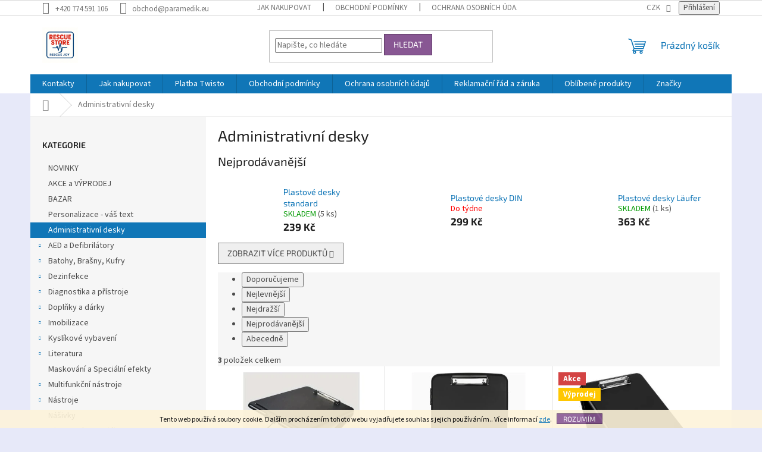

--- FILE ---
content_type: text/html; charset=utf-8
request_url: https://www.rescue-store.cz/administrativni-desky/
body_size: 26454
content:
<!doctype html><html lang="cs" dir="ltr" class="header-background-light external-fonts-loaded"><head><meta charset="utf-8" /><meta name="viewport" content="width=device-width,initial-scale=1" /><title>Administrativní desky - SHOParamedik</title><link rel="preconnect" href="https://cdn.myshoptet.com" /><link rel="dns-prefetch" href="https://cdn.myshoptet.com" /><link rel="preload" href="https://cdn.myshoptet.com/prj/dist/master/cms/libs/jquery/jquery-1.11.3.min.js" as="script" /><link href="https://cdn.myshoptet.com/prj/dist/master/cms/templates/frontend_templates/shared/css/font-face/source-sans-3.css" rel="stylesheet"><link href="https://cdn.myshoptet.com/prj/dist/master/cms/templates/frontend_templates/shared/css/font-face/exo-2.css" rel="stylesheet"><link href="https://cdn.myshoptet.com/prj/dist/master/shop/dist/font-shoptet-11.css.62c94c7785ff2cea73b2.css" rel="stylesheet"><script>
dataLayer = [];
dataLayer.push({'shoptet' : {
    "pageId": 2406,
    "pageType": "category",
    "currency": "CZK",
    "currencyInfo": {
        "decimalSeparator": ",",
        "exchangeRate": 1,
        "priceDecimalPlaces": 0,
        "symbol": "K\u010d",
        "symbolLeft": 0,
        "thousandSeparator": " "
    },
    "language": "cs",
    "projectId": 263622,
    "category": {
        "guid": "a1f6b644-6ccd-11e9-beb1-002590dad85e",
        "path": "Administrativn\u00ed desky",
        "parentCategoryGuid": null
    },
    "cartInfo": {
        "id": null,
        "freeShipping": false,
        "freeShippingFrom": null,
        "leftToFreeGift": {
            "formattedPrice": "0 K\u010d",
            "priceLeft": 0
        },
        "freeGift": false,
        "leftToFreeShipping": {
            "priceLeft": null,
            "dependOnRegion": null,
            "formattedPrice": null
        },
        "discountCoupon": [],
        "getNoBillingShippingPrice": {
            "withoutVat": 0,
            "vat": 0,
            "withVat": 0
        },
        "cartItems": [],
        "taxMode": "ORDINARY"
    },
    "cart": [],
    "customer": {
        "priceRatio": 1,
        "priceListId": 1,
        "groupId": null,
        "registered": false,
        "mainAccount": false
    }
}});
</script>
<meta property="og:type" content="website"><meta property="og:site_name" content="rescue-store.cz"><meta property="og:url" content="https://www.rescue-store.cz/administrativni-desky/"><meta property="og:title" content="Administrativní desky - SHOParamedik"><meta name="author" content="SHOParamedik"><meta name="web_author" content="Shoptet.cz"><meta name="dcterms.rightsHolder" content="www.rescue-store.cz"><meta name="robots" content="index,follow"><meta property="og:image" content="https://cdn.myshoptet.com/usr/www.rescue-store.cz/user/logos/logo_male_shop_400x400.png?t=1768983278"><meta property="og:description" content="Administrativní desky, SHOParamedik"><meta name="description" content="Administrativní desky, SHOParamedik"><meta name="google-site-verification" content="130419139"><style>:root {--color-primary: #1076b7;--color-primary-h: 203;--color-primary-s: 84%;--color-primary-l: 39%;--color-primary-hover: #0f5885;--color-primary-hover-h: 203;--color-primary-hover-s: 80%;--color-primary-hover-l: 29%;--color-secondary: #3c7781;--color-secondary-h: 189;--color-secondary-s: 37%;--color-secondary-l: 37%;--color-secondary-hover: #2f5c65;--color-secondary-hover-h: 190;--color-secondary-hover-s: 36%;--color-secondary-hover-l: 29%;--color-tertiary: #885793;--color-tertiary-h: 289;--color-tertiary-s: 26%;--color-tertiary-l: 46%;--color-tertiary-hover: #5f3d66;--color-tertiary-hover-h: 290;--color-tertiary-hover-s: 25%;--color-tertiary-hover-l: 32%;--color-header-background: #ffffff;--template-font: "Source Sans 3";--template-headings-font: "Exo 2";--header-background-url: url("[data-uri]");--cookies-notice-background: #1A1937;--cookies-notice-color: #F8FAFB;--cookies-notice-button-hover: #f5f5f5;--cookies-notice-link-hover: #27263f;--templates-update-management-preview-mode-content: "Náhled aktualizací šablony je aktivní pro váš prohlížeč."}</style>
    
    <link href="https://cdn.myshoptet.com/prj/dist/master/shop/dist/main-11.less.5a24dcbbdabfd189c152.css" rel="stylesheet" />
                <link href="https://cdn.myshoptet.com/prj/dist/master/shop/dist/mobile-header-v1-11.less.1ee105d41b5f713c21aa.css" rel="stylesheet" />
    
    <script>var shoptet = shoptet || {};</script>
    <script src="https://cdn.myshoptet.com/prj/dist/master/shop/dist/main-3g-header.js.05f199e7fd2450312de2.js"></script>
<!-- User include --><!-- api 422(76) html code header -->
<link rel="stylesheet" href="https://cdn.myshoptet.com/usr/api2.dklab.cz/user/documents/_doplnky/odpocet/263622/1370/263622_1370.css" type="text/css" /><style>
        :root {            
            --dklab-countdown-category-text-color: #FFFFFF;
            --dklab-countdown-detail-text-color: #FFFFFF;
            --dklab-countdown-background-lower-color: #666666;
            --dklab-countdown-background-upper-color: #EE0000;
            --dklab-countdown-background-lower-color-detail: #666666;
            --dklab-countdown-background-upper-color-detail: #EE0000;
            --dklab-countdown-carousel-text-color: #1200FF;            
            --dklab-countdown-radius: 0px;
            --dklab-countdown-carousel-background-color: #FF0000;
        }
        </style>
<!-- api 428(82) html code header -->
<link rel="stylesheet" href="https://cdn.myshoptet.com/usr/api2.dklab.cz/user/documents/_doplnky/oblibene/263622/16/263622_16.css" type="text/css" /><style>
        :root {
            --dklab-favourites-flag-color: #E91B7D;
            --dklab-favourites-flag-text-color: #FFFFFF;
            --dklab-favourites-add-text-color: #0F00B6;            
            --dklab-favourites-remove-text-color: #E91B7D;            
            --dklab-favourites-add-text-detail-color: #0F00B6;            
            --dklab-favourites-remove-text-detail-color: #E91B7D;            
            --dklab-favourites-header-icon-color: #0F00B6;            
            --dklab-favourites-counter-color: #0F00B6;            
        } </style>
<!-- api 446(100) html code header -->
<link rel="stylesheet" href="https://cdn.myshoptet.com/usr/api2.dklab.cz/user/documents/_doplnky/poznamka/263622/367/263622_367.css" type="text/css" /><style> :root { 
            --dklab-poznamka-color-main: #000000;  
            --dklab-poznamka-color-empty: #A9A9A9;             
            --dklab-poznamka-color-tooltip-background: #000000;             
            --dklab-poznamka-color-tooltip-text: #FFFFFF;             
            --dklab-poznamka-color-cart-message: #000000;             
            --dklab-poznamka-color-cart-message-background: #F7AB31;             
        }
        </style>
<!-- api 491(143) html code header -->
<link rel="stylesheet" href="https://cdn.myshoptet.com/usr/api2.dklab.cz/user/documents/_doplnky/doprava/263622/12/263622_12.css" type="text/css" /><style>
        :root {
            --dklab-background-color: #000000;
            --dklab-foreground-color: #FFFFFF;
            --dklab-transport-background-color: #FFFFFF;
            --dklab-transport-foreground-color: #FF0000;
            --dklab-gift-background-color: #000000;
            --dklab-gift-foreground-color: #FFFFFF;
        }</style>
<!-- api 784(424) html code header -->
<script src="https://client.mcore.sk/shoptet/widget/11203623e1d1c7e1a5c7d61c7cb12d6d9771d847?t=1661762632"></script>
<!-- api 1004(637) html code header -->
<script>
      window.mehub = window.mehub || {};
      window.mehub.bonus = {
        businessId: '731072e8-32d1-4b29-897a-f29774d3f047',
        addonId: '09f4bc24-4781-47da-97a7-2f3b9c42b35c'
      }
    </script>
    
<!-- service 428(82) html code header -->
<style>
@font-face {
    font-family: 'oblibene';
    src:  url('https://cdn.myshoptet.com/usr/api2.dklab.cz/user/documents/_doplnky/oblibene/font/oblibene.eot?v1');
    src:  url('https://cdn.myshoptet.com/usr/api2.dklab.cz/user/documents/_doplnky/oblibene/font/oblibene.eot?v1#iefix') format('embedded-opentype'),
    url('https://cdn.myshoptet.com/usr/api2.dklab.cz/user/documents/_doplnky/oblibene/font/oblibene.ttf?v1') format('truetype'),
    url('https://cdn.myshoptet.com/usr/api2.dklab.cz/user/documents/_doplnky/oblibene/font/oblibene.woff?v1') format('woff'),
    url('https://cdn.myshoptet.com/usr/api2.dklab.cz/user/documents/_doplnky/oblibene/font/oblibene.svg?v1') format('svg');
    font-weight: normal;
    font-style: normal;
}
</style>
<script>
var dklabFavIndividual;
</script>
<!-- service 446(100) html code header -->
<style>
@font-face {
    font-family: 'poznamka';
    src:  url('https://cdn.myshoptet.com/usr/api2.dklab.cz/user/documents/_doplnky/poznamka/font/note.eot?v1');
    src:  url('https://cdn.myshoptet.com/usr/api2.dklab.cz/user/documents/_doplnky/poznamka/font/note.eot?v1#iefix') format('embedded-opentype'),
    url('https://cdn.myshoptet.com/usr/api2.dklab.cz/user/documents/_doplnky/poznamka/font/note.ttf?v1') format('truetype'),
    url('https://cdn.myshoptet.com/usr/api2.dklab.cz/user/documents/_doplnky/poznamka/font/note.woff?v1') format('woff'),
    url('https://cdn.myshoptet.com/usr/api2.dklab.cz/user/documents/_doplnky/poznamka/font/note.svg?v1') format('svg');
    font-weight: normal;
    font-style: normal;
}
</style>
<!-- service 784(424) html code header -->
<link href="https://mcore.myshoptet.com/user/documents/upload/addon03/infoWidget.min.css?v=1.0.5" rel="stylesheet">
<!-- service 1004(637) html code header -->
<script src="https://mehub-framework.web.app/main.bundle.js?v=1"></script>
<!-- project html code header -->
<script>
var ophWidgetLang = {
    "cs": {
        text_preopen: 'Výdejnu zboží otevírame {_v} {time}',
        text_open: 'Výdejna zboží je otevřena',
        text_preclose: 'Výdejnu zboží zavírame {_v} {time}',
        text_close: 'Výdejna zboží je zavřená',
        text_title_table: 'Výdej objednávek:'
    }
};
</script>
<!-- Tanganica pixel --><script>(function(w,d,s,l,i){w[l]=w[l]||[];w[l].push({'gtm.start': new Date().getTime(),event:'gtm.js'});var f=d.getElementsByTagName(s)[0], j=d.createElement(s),dl=l!='dataLayer'?'&l='+l:'';j.async=true;j.src='https://www.googletagmanager.com/gtm.js?id='+i+dl;f.parentNode.insertBefore(j,f);})(window,document,'script','dataLayer','GTM-TRS5RSN');</script><!-- End Tanganica pixel -->
<!-- /User include --><link rel="shortcut icon" href="/favicon.ico" type="image/x-icon" /><link rel="canonical" href="https://www.rescue-store.cz/administrativni-desky/" /><style>/* custom background */@media (min-width: 992px) {body {background-color: #e7e9f9 ;background-position: top center;background-repeat: no-repeat;background-attachment: scroll;}}</style>    <!-- Global site tag (gtag.js) - Google Analytics -->
    <script async src="https://www.googletagmanager.com/gtag/js?id=G-DRX20WZY48"></script>
    <script>
        
        window.dataLayer = window.dataLayer || [];
        function gtag(){dataLayer.push(arguments);}
        

        
        gtag('js', new Date());

        
                gtag('config', 'G-DRX20WZY48', {"groups":"GA4","send_page_view":false,"content_group":"category","currency":"CZK","page_language":"cs"});
        
        
        
        
        
        
                    gtag('event', 'page_view', {"send_to":"GA4","page_language":"cs","content_group":"category","currency":"CZK"});
        
        
        
        
        
        
        
        
        
        
        
        
        
        document.addEventListener('DOMContentLoaded', function() {
            if (typeof shoptet.tracking !== 'undefined') {
                for (var id in shoptet.tracking.bannersList) {
                    gtag('event', 'view_promotion', {
                        "send_to": "UA",
                        "promotions": [
                            {
                                "id": shoptet.tracking.bannersList[id].id,
                                "name": shoptet.tracking.bannersList[id].name,
                                "position": shoptet.tracking.bannersList[id].position
                            }
                        ]
                    });
                }
            }

            shoptet.consent.onAccept(function(agreements) {
                if (agreements.length !== 0) {
                    console.debug('gtag consent accept');
                    var gtagConsentPayload =  {
                        'ad_storage': agreements.includes(shoptet.config.cookiesConsentOptPersonalisation)
                            ? 'granted' : 'denied',
                        'analytics_storage': agreements.includes(shoptet.config.cookiesConsentOptAnalytics)
                            ? 'granted' : 'denied',
                                                                                                'ad_user_data': agreements.includes(shoptet.config.cookiesConsentOptPersonalisation)
                            ? 'granted' : 'denied',
                        'ad_personalization': agreements.includes(shoptet.config.cookiesConsentOptPersonalisation)
                            ? 'granted' : 'denied',
                        };
                    console.debug('update consent data', gtagConsentPayload);
                    gtag('consent', 'update', gtagConsentPayload);
                    dataLayer.push(
                        { 'event': 'update_consent' }
                    );
                }
            });
        });
    </script>
</head><body class="desktop id-2406 in-administrativni-desky template-11 type-category multiple-columns-body columns-mobile-2 columns-3 ums_forms_redesign--off ums_a11y_category_page--on ums_discussion_rating_forms--off ums_flags_display_unification--on ums_a11y_login--on mobile-header-version-1"><noscript>
    <style>
        #header {
            padding-top: 0;
            position: relative !important;
            top: 0;
        }
        .header-navigation {
            position: relative !important;
        }
        .overall-wrapper {
            margin: 0 !important;
        }
        body:not(.ready) {
            visibility: visible !important;
        }
    </style>
    <div class="no-javascript">
        <div class="no-javascript__title">Musíte změnit nastavení vašeho prohlížeče</div>
        <div class="no-javascript__text">Podívejte se na: <a href="https://www.google.com/support/bin/answer.py?answer=23852">Jak povolit JavaScript ve vašem prohlížeči</a>.</div>
        <div class="no-javascript__text">Pokud používáte software na blokování reklam, může být nutné povolit JavaScript z této stránky.</div>
        <div class="no-javascript__text">Děkujeme.</div>
    </div>
</noscript>

        <div id="fb-root"></div>
        <script>
            window.fbAsyncInit = function() {
                FB.init({
//                    appId            : 'your-app-id',
                    autoLogAppEvents : true,
                    xfbml            : true,
                    version          : 'v19.0'
                });
            };
        </script>
        <script async defer crossorigin="anonymous" src="https://connect.facebook.net/cs_CZ/sdk.js"></script>    <div class="cookie-ag-wrap">
        <div class="site-msg cookies" data-testid="cookiePopup" data-nosnippet>
            <form action="">
                Tento web používá soubory cookie. Dalším procházením tohoto webu vyjadřujete souhlas s jejich používáním.. Více informací <a href="https://263622.myshoptet.com/podminky-ochrany-osobnich-udaju/" target="\">zde</a>.
                <button type="submit" class="btn btn-xs btn-default CookiesOK" data-cookie-notice-ttl="7" data-testid="buttonCookieSubmit">Rozumím</button>
            </form>
        </div>
            </div>
<a href="#content" class="skip-link sr-only">Přejít na obsah</a><div class="overall-wrapper"><div class="user-action"><div class="container">
    <div class="user-action-in">
                    <div id="login" class="user-action-login popup-widget login-widget" role="dialog" aria-labelledby="loginHeading">
        <div class="popup-widget-inner">
                            <h2 id="loginHeading">Přihlášení k vašemu účtu</h2><div id="customerLogin"><form action="/action/Customer/Login/" method="post" id="formLoginIncluded" class="csrf-enabled formLogin" data-testid="formLogin"><input type="hidden" name="referer" value="" /><div class="form-group"><div class="input-wrapper email js-validated-element-wrapper no-label"><input type="email" name="email" class="form-control" autofocus placeholder="E-mailová adresa (např. jan@novak.cz)" data-testid="inputEmail" autocomplete="email" required /></div></div><div class="form-group"><div class="input-wrapper password js-validated-element-wrapper no-label"><input type="password" name="password" class="form-control" placeholder="Heslo" data-testid="inputPassword" autocomplete="current-password" required /><span class="no-display">Nemůžete vyplnit toto pole</span><input type="text" name="surname" value="" class="no-display" /></div></div><div class="form-group"><div class="login-wrapper"><button type="submit" class="btn btn-secondary btn-text btn-login" data-testid="buttonSubmit">Přihlásit se</button><div class="password-helper"><a href="/registrace/" data-testid="signup" rel="nofollow">Nová registrace</a><a href="/klient/zapomenute-heslo/" rel="nofollow">Zapomenuté heslo</a></div></div></div><div class="social-login-buttons"><div class="social-login-buttons-divider"><span>nebo</span></div><div class="form-group"><a href="/action/Social/login/?provider=Facebook" class="login-btn facebook" rel="nofollow"><span class="login-facebook-icon"></span><strong>Přihlásit se přes Facebook</strong></a></div><div class="form-group"><a href="/action/Social/login/?provider=Seznam" class="login-btn seznam" rel="nofollow"><span class="login-seznam-icon"></span><strong>Přihlásit se přes Seznam</strong></a></div></div></form>
</div>                    </div>
    </div>

                            <div id="cart-widget" class="user-action-cart popup-widget cart-widget loader-wrapper" data-testid="popupCartWidget" role="dialog" aria-hidden="true">
    <div class="popup-widget-inner cart-widget-inner place-cart-here">
        <div class="loader-overlay">
            <div class="loader"></div>
        </div>
    </div>

    <div class="cart-widget-button">
        <a href="/kosik/" class="btn btn-conversion" id="continue-order-button" rel="nofollow" data-testid="buttonNextStep">Pokračovat do košíku</a>
    </div>
</div>
            </div>
</div>
</div><div class="top-navigation-bar" data-testid="topNavigationBar">

    <div class="container">

        <div class="top-navigation-contacts">
            <strong>Zákaznická podpora:</strong><a href="tel:+420774591106" class="project-phone" aria-label="Zavolat na +420774591106" data-testid="contactboxPhone"><span>+420 774 591 106</span></a><a href="mailto:obchod@paramedik.eu" class="project-email" data-testid="contactboxEmail"><span>obchod@paramedik.eu</span></a>        </div>

                            <div class="top-navigation-menu">
                <div class="top-navigation-menu-trigger"></div>
                <ul class="top-navigation-bar-menu">
                                            <li class="top-navigation-menu-item-27">
                            <a href="/jak-nakupovat/">Jak nakupovat</a>
                        </li>
                                            <li class="top-navigation-menu-item-39">
                            <a href="/obchodni-podminky/">Obchodní podmínky</a>
                        </li>
                                            <li class="top-navigation-menu-item-691">
                            <a href="/podminky-ochrany-osobnich-udaju/">Ochrana osobních údajů </a>
                        </li>
                                            <li class="top-navigation-menu-item-3743">
                            <a href="/twisto/">Platba Twisto</a>
                        </li>
                                    </ul>
                <ul class="top-navigation-bar-menu-helper"></ul>
            </div>
        
        <div class="top-navigation-tools top-navigation-tools--language">
            <div class="responsive-tools">
                <a href="#" class="toggle-window" data-target="search" aria-label="Hledat" data-testid="linkSearchIcon"></a>
                                                            <a href="#" class="toggle-window" data-target="login"></a>
                                                    <a href="#" class="toggle-window" data-target="navigation" aria-label="Menu" data-testid="hamburgerMenu"></a>
            </div>
                <div class="dropdown">
        <span>Ceny v:</span>
        <button id="topNavigationDropdown" type="button" data-toggle="dropdown" aria-haspopup="true" aria-expanded="false">
            CZK
            <span class="caret"></span>
        </button>
        <ul class="dropdown-menu" aria-labelledby="topNavigationDropdown"><li><a href="/action/Currency/changeCurrency/?currencyCode=CZK" rel="nofollow">CZK</a></li><li><a href="/action/Currency/changeCurrency/?currencyCode=EUR" rel="nofollow">EUR</a></li><li><a href="/action/Currency/changeCurrency/?currencyCode=HUF" rel="nofollow">HUF</a></li><li><a href="/action/Currency/changeCurrency/?currencyCode=PLN" rel="nofollow">PLN</a></li></ul>
    </div>
            <button class="top-nav-button top-nav-button-login toggle-window" type="button" data-target="login" aria-haspopup="dialog" aria-controls="login" aria-expanded="false" data-testid="signin"><span>Přihlášení</span></button>        </div>

    </div>

</div>
<header id="header"><div class="container navigation-wrapper">
    <div class="header-top">
        <div class="site-name-wrapper">
            <div class="site-name"><a href="/" data-testid="linkWebsiteLogo"><img src="https://cdn.myshoptet.com/usr/www.rescue-store.cz/user/logos/logo_male_shop_400x400.png" alt="SHOParamedik" fetchpriority="low" /></a></div>        </div>
        <div class="search" itemscope itemtype="https://schema.org/WebSite">
            <meta itemprop="headline" content="Administrativní desky"/><meta itemprop="url" content="https://www.rescue-store.cz"/><meta itemprop="text" content="Administrativní desky, SHOParamedik"/>            <form action="/action/ProductSearch/prepareString/" method="post"
    id="formSearchForm" class="search-form compact-form js-search-main"
    itemprop="potentialAction" itemscope itemtype="https://schema.org/SearchAction" data-testid="searchForm">
    <fieldset>
        <meta itemprop="target"
            content="https://www.rescue-store.cz/vyhledavani/?string={string}"/>
        <input type="hidden" name="language" value="cs"/>
        
            
<input
    type="search"
    name="string"
        class="query-input form-control search-input js-search-input"
    placeholder="Napište, co hledáte"
    autocomplete="off"
    required
    itemprop="query-input"
    aria-label="Vyhledávání"
    data-testid="searchInput"
>
            <button type="submit" class="btn btn-default" data-testid="searchBtn">Hledat</button>
        
    </fieldset>
</form>
        </div>
        <div class="navigation-buttons">
                
    <a href="/kosik/" class="btn btn-icon toggle-window cart-count" data-target="cart" data-hover="true" data-redirect="true" data-testid="headerCart" rel="nofollow" aria-haspopup="dialog" aria-expanded="false" aria-controls="cart-widget">
        
                <span class="sr-only">Nákupní košík</span>
        
            <span class="cart-price visible-lg-inline-block" data-testid="headerCartPrice">
                                    Prázdný košík                            </span>
        
    
            </a>
        </div>
    </div>
    <nav id="navigation" aria-label="Hlavní menu" data-collapsible="true"><div class="navigation-in menu"><ul class="menu-level-1" role="menubar" data-testid="headerMenuItems"><li class="menu-item-29" role="none"><a href="/kontakty/" data-testid="headerMenuItem" role="menuitem" aria-expanded="false"><b>Kontakty</b></a></li>
<li class="menu-item-27" role="none"><a href="/jak-nakupovat/" data-testid="headerMenuItem" role="menuitem" aria-expanded="false"><b>Jak nakupovat</b></a></li>
<li class="menu-item-3743" role="none"><a href="/twisto/" data-testid="headerMenuItem" role="menuitem" aria-expanded="false"><b>Platba Twisto</b></a></li>
<li class="menu-item-39" role="none"><a href="/obchodni-podminky/" data-testid="headerMenuItem" role="menuitem" aria-expanded="false"><b>Obchodní podmínky</b></a></li>
<li class="menu-item-691" role="none"><a href="/podminky-ochrany-osobnich-udaju/" data-testid="headerMenuItem" role="menuitem" aria-expanded="false"><b>Ochrana osobních údajů </b></a></li>
<li class="menu-item-2166" role="none"><a href="/reklamacni-rad-a-zaruka/" data-testid="headerMenuItem" role="menuitem" aria-expanded="false"><b>Reklamační řád a záruka</b></a></li>
<li class="menu-item-3678" role="none"><a href="/oblibene/" data-testid="headerMenuItem" role="menuitem" aria-expanded="false"><b>Oblíbené produkty</b></a></li>
<li class="appended-category menu-item-3027" role="none"><a href="/novinky/"><b>NOVINKY</b></a></li><li class="appended-category menu-item-3737" role="none"><a href="/vyprodej/"><b>AKCE a VÝPRODEJ</b></a></li><li class="appended-category menu-item-3916" role="none"><a href="/bazar/"><b>BAZAR</b></a></li><li class="appended-category menu-item-3817" role="none"><a href="/personalizace-vas-text/"><b>Personalizace - váš text</b></a></li><li class="appended-category menu-item-2406" role="none"><a href="/administrativni-desky/"><b>Administrativní desky</b></a></li><li class="appended-category menu-item-2472 ext" role="none"><a href="/aed-a-defibrilatory/"><b>AED a Defibrilátory</b><span class="submenu-arrow" role="menuitem"></span></a><ul class="menu-level-2 menu-level-2-appended" role="menu"><li class="menu-item-3036" role="none"><a href="/corpuls/" data-testid="headerMenuItem" role="menuitem"><span>Corpuls®</span></a></li><li class="menu-item-2547" role="none"><a href="/philips/" data-testid="headerMenuItem" role="menuitem"><span>Philips</span></a></li><li class="menu-item-3090" role="none"><a href="/zoll/" data-testid="headerMenuItem" role="menuitem"><span>ZOLL</span></a></li><li class="menu-item-3096" role="none"><a href="/ostatni-10/" data-testid="headerMenuItem" role="menuitem"><span>Ostatní</span></a></li><li class="menu-item-2784" role="none"><a href="/prislusenstvi-7/" data-testid="headerMenuItem" role="menuitem"><span>Příslušenství</span></a></li></ul></li><li class="appended-category menu-item-3066 ext" role="none"><a href="/zdravotnicke-batohy--brasny--kufry/"><b>Batohy, Brašny, Kufry</b><span class="submenu-arrow" role="menuitem"></span></a><ul class="menu-level-2 menu-level-2-appended" role="menu"><li class="menu-item-2241" role="none"><a href="/ampularia-2/" data-testid="headerMenuItem" role="menuitem"><span>Ampularia</span></a></li><li class="menu-item-2247" role="none"><a href="/zdravotnicke-batohy/" data-testid="headerMenuItem" role="menuitem"><span>Zdravotnické batohy</span></a></li><li class="menu-item-2253" role="none"><a href="/zdravotnicke-brasny/" data-testid="headerMenuItem" role="menuitem"><span>Zdravotnické brašny</span></a></li><li class="menu-item-3720" role="none"><a href="/kapsy-do-batohu-a-brasen/" data-testid="headerMenuItem" role="menuitem"><span>Kapsy do batohů a brašen</span></a></li></ul></li><li class="appended-category menu-item-2232 ext" role="none"><a href="/dezinfekce/"><b>Dezinfekce</b><span class="submenu-arrow" role="menuitem"></span></a><ul class="menu-level-2 menu-level-2-appended" role="menu"><li class="menu-item-3237" role="none"><a href="/bode/" data-testid="headerMenuItem" role="menuitem"><span>Bode®</span></a></li><li class="menu-item-2913" role="none"><a href="/ostatni-5/" data-testid="headerMenuItem" role="menuitem"><span>Ostatní</span></a></li></ul></li><li class="appended-category menu-item-2319 ext" role="none"><a href="/diagnostika-a-pristroje/"><b>Diagnostika a přístroje</b><span class="submenu-arrow" role="menuitem"></span></a><ul class="menu-level-2 menu-level-2-appended" role="menu"><li class="menu-item-2178" role="none"><a href="/fonendoskopy/" data-testid="headerMenuItem" role="menuitem"><span>Fonendoskopy</span></a></li><li class="menu-item-2415" role="none"><a href="/svitilny-2/" data-testid="headerMenuItem" role="menuitem"><span>Diagnostické svítilny</span></a></li><li class="menu-item-2667" role="none"><a href="/ekg/" data-testid="headerMenuItem" role="menuitem"><span>EKG</span></a></li><li class="menu-item-2220" role="none"><a href="/glukometry/" data-testid="headerMenuItem" role="menuitem"><span>Glukometry</span></a></li><li class="menu-item-2613" role="none"><a href="/kapnometry/" data-testid="headerMenuItem" role="menuitem"><span>Kapnometry</span></a></li><li class="menu-item-2949" role="none"><a href="/laktatometry/" data-testid="headerMenuItem" role="menuitem"><span>Laktátometry</span></a></li><li class="menu-item-3252" role="none"><a href="/neurologicka-kladivka/" data-testid="headerMenuItem" role="menuitem"><span>Neurologická kladívka</span></a></li><li class="menu-item-2481" role="none"><a href="/otoskopy/" data-testid="headerMenuItem" role="menuitem"><span>Otoskopy</span></a></li><li class="menu-item-3588" role="none"><a href="/pravitka--goniometry/" data-testid="headerMenuItem" role="menuitem"><span>Pravítka, Goniometry</span></a></li><li class="menu-item-2469" role="none"><a href="/oxymetry/" data-testid="headerMenuItem" role="menuitem"><span>Pulsní oxymetry</span></a></li><li class="menu-item-3465" role="none"><a href="/rychle-testy/" data-testid="headerMenuItem" role="menuitem"><span>Rychlé testy</span></a></li><li class="menu-item-2355" role="none"><a href="/teplomery-2/" data-testid="headerMenuItem" role="menuitem"><span>Teploměry</span></a></li><li class="menu-item-2211" role="none"><a href="/tonometry/" data-testid="headerMenuItem" role="menuitem"><span>Tonometry</span></a></li><li class="menu-item-2916" role="none"><a href="/prislusenstvi-8/" data-testid="headerMenuItem" role="menuitem"><span>Příslušenství</span></a></li></ul></li><li class="appended-category menu-item-2526 ext" role="none"><a href="/darky-a-doplnky/"><b>Doplňky a dárky</b><span class="submenu-arrow" role="menuitem"></span></a><ul class="menu-level-2 menu-level-2-appended" role="menu"><li class="menu-item-3835" role="none"><a href="/broze-a-sperky/" data-testid="headerMenuItem" role="menuitem"><span>Brože a šperky</span></a></li><li class="menu-item-3045" role="none"><a href="/darkove-poukazy/" data-testid="headerMenuItem" role="menuitem"><span>Dárkové poukazy</span></a></li><li class="menu-item-3799" role="none"><a href="/mince/" data-testid="headerMenuItem" role="menuitem"><span>Mince</span></a></li><li class="menu-item-2817" role="none"><a href="/dekorace/" data-testid="headerMenuItem" role="menuitem"><span>Dekorace</span></a></li><li class="menu-item-2775" role="none"><a href="/dokladovky/" data-testid="headerMenuItem" role="menuitem"><span>Dokladovky</span></a></li><li class="menu-item-2592" role="none"><a href="/doplnky/" data-testid="headerMenuItem" role="menuitem"><span>Doplňky</span></a></li><li class="menu-item-2706" role="none"><a href="/chemicka-svetla/" data-testid="headerMenuItem" role="menuitem"><span>Chemická světla</span></a></li><li class="menu-item-3222" role="none"><a href="/id-karty--visacky/" data-testid="headerMenuItem" role="menuitem"><span>ID karty, Visačky</span></a></li><li class="menu-item-2721" role="none"><a href="/klicenky/" data-testid="headerMenuItem" role="menuitem"><span>Klíčenky</span></a></li><li class="menu-item-3904" role="none"><a href="/maskovaci-barvy/" data-testid="headerMenuItem" role="menuitem"><span>Maskovací barvy</span></a></li><li class="menu-item-2724" role="none"><a href="/magnety/" data-testid="headerMenuItem" role="menuitem"><span>Magnety</span></a></li><li class="menu-item-3666" role="none"><a href="/opasky-2/" data-testid="headerMenuItem" role="menuitem"><span>Opasky</span></a></li><li class="menu-item-3225" role="none"><a href="/oznaceni-osob/" data-testid="headerMenuItem" role="menuitem"><span>Označení osob</span></a></li><li class="menu-item-2649" role="none"><a href="/oznaceni-vozidel/" data-testid="headerMenuItem" role="menuitem"><span>Označení vozidel</span></a></li><li class="menu-item-2925" role="none"><a href="/penezenky/" data-testid="headerMenuItem" role="menuitem"><span>Peněženky</span></a></li><li class="menu-item-2685" role="none"><a href="/privesky-na-klice/" data-testid="headerMenuItem" role="menuitem"><span>Přívěsky na klíče</span></a></li><li class="menu-item-2745" role="none"><a href="/psaci-potreby/" data-testid="headerMenuItem" role="menuitem"><span>Psací potřeby</span></a></li><li class="menu-item-2460" role="none"><a href="/samolepky/" data-testid="headerMenuItem" role="menuitem"><span>Samolepky</span></a></li><li class="menu-item-3234" role="none"><a href="/tasky--aktovky/" data-testid="headerMenuItem" role="menuitem"><span>Tašky, Aktovky</span></a></li></ul></li><li class="appended-category menu-item-3060 ext" role="none"><a href="/imobilizace/"><b>Imobilizace</b><span class="submenu-arrow" role="menuitem"></span></a><ul class="menu-level-2 menu-level-2-appended" role="menu"><li class="menu-item-2298" role="none"><a href="/imobilizace-hlavy-a-krku/" data-testid="headerMenuItem" role="menuitem"><span>Imobilizace hlavy a krku</span></a></li><li class="menu-item-2286" role="none"><a href="/imobilizace-patere/" data-testid="headerMenuItem" role="menuitem"><span>Imobilizace páteře</span></a></li><li class="menu-item-2295" role="none"><a href="/imobilizace-koncetin/" data-testid="headerMenuItem" role="menuitem"><span>Imobilizace končetin</span></a></li><li class="menu-item-2538" role="none"><a href="/imobilizace-panve/" data-testid="headerMenuItem" role="menuitem"><span>Imobilizace pánve</span></a></li></ul></li><li class="appended-category menu-item-2466 ext" role="none"><a href="/kyslikove-vybaveni/"><b>Kyslíkové vybavení</b><span class="submenu-arrow" role="menuitem"></span></a><ul class="menu-level-2 menu-level-2-appended" role="menu"><li class="menu-item-3315" role="none"><a href="/cpap/" data-testid="headerMenuItem" role="menuitem"><span>CPAP</span></a></li><li class="menu-item-3321" role="none"><a href="/kyslikove-masky/" data-testid="headerMenuItem" role="menuitem"><span>Kyslíkové masky</span></a></li><li class="menu-item-3324" role="none"><a href="/redukcni-ventily--prutokomery/" data-testid="headerMenuItem" role="menuitem"><span>Redukční ventily, Průtokoměry</span></a></li><li class="menu-item-3327" role="none"><a href="/tlakove-lahve/" data-testid="headerMenuItem" role="menuitem"><span>Tlakové lahve</span></a></li></ul></li><li class="appended-category menu-item-2682 ext" role="none"><a href="/literatura/"><b>Literatura</b><span class="submenu-arrow" role="menuitem"></span></a><ul class="menu-level-2 menu-level-2-appended" role="menu"><li class="menu-item-3339" role="none"><a href="/grada/" data-testid="headerMenuItem" role="menuitem"><span>Grada</span></a></li><li class="menu-item-3342" role="none"><a href="/triton/" data-testid="headerMenuItem" role="menuitem"><span>Triton</span></a></li></ul></li><li class="appended-category menu-item-3922" role="none"><a href="/maskovani-a-specialni-efekty/"><b>Maskování a Speciální efekty</b></a></li><li class="appended-category menu-item-2796 ext" role="none"><a href="/multifunkcni-nastroje/"><b>Multifunkční nástroje</b><span class="submenu-arrow" role="menuitem"></span></a><ul class="menu-level-2 menu-level-2-appended" role="menu"><li class="menu-item-3573" role="none"><a href="/resqme-2/" data-testid="headerMenuItem" role="menuitem"><span>ResQMe</span></a></li></ul></li><li class="appended-category menu-item-2322 ext" role="none"><a href="/nastroje/"><b>Nástroje</b><span class="submenu-arrow" role="menuitem"></span></a><ul class="menu-level-2 menu-level-2-appended" role="menu"><li class="menu-item-2589" role="none"><a href="/zachranarske-nuzky/" data-testid="headerMenuItem" role="menuitem"><span>Záchranářské nůžky</span></a></li><li class="menu-item-3048" role="none"><a href="/chirurgicke-sterilni/" data-testid="headerMenuItem" role="menuitem"><span>Chirurgické sterilní</span></a></li><li class="menu-item-3360" role="none"><a href="/jehelce/" data-testid="headerMenuItem" role="menuitem"><span>Jehelce</span></a></li><li class="menu-item-3363" role="none"><a href="/nuzky/" data-testid="headerMenuItem" role="menuitem"><span>Nůžky</span></a></li><li class="menu-item-3366" role="none"><a href="/peany--svorky/" data-testid="headerMenuItem" role="menuitem"><span>Peány, Svorky</span></a></li><li class="menu-item-3369" role="none"><a href="/pinzety/" data-testid="headerMenuItem" role="menuitem"><span>Pinzety</span></a></li><li class="menu-item-2412" role="none"><a href="/skalpely/" data-testid="headerMenuItem" role="menuitem"><span>Skalpely</span></a></li><li class="menu-item-2841" role="none"><a href="/ostatni-2/" data-testid="headerMenuItem" role="menuitem"><span>Ostatní</span></a></li><li class="menu-item-3372" role="none"><a href="/misky--kazety/" data-testid="headerMenuItem" role="menuitem"><span>Misky, Kazety</span></a></li></ul></li><li class="appended-category menu-item-2631" role="none"><a href="/nasivky/"><b>Nášivky</b></a></li><li class="appended-category menu-item-2361 ext" role="none"><a href="/obvazovy-material/"><b>Obvazový materiál</b><span class="submenu-arrow" role="menuitem"></span></a><ul class="menu-level-2 menu-level-2-appended" role="menu"><li class="menu-item-2364" role="none"><a href="/kryci-material/" data-testid="headerMenuItem" role="menuitem"><span>Krycí materiál</span></a></li><li class="menu-item-2487" role="none"><a href="/naplasti/" data-testid="headerMenuItem" role="menuitem"><span>Náplasti</span></a></li><li class="menu-item-2370" role="none"><a href="/obinadla-a-obvazy/" data-testid="headerMenuItem" role="menuitem"><span>Obinadla a obvazy</span></a></li><li class="menu-item-3384" role="none"><a href="/ostatni-22/" data-testid="headerMenuItem" role="menuitem"><span>Ostatní</span></a></li></ul></li><li class="appended-category menu-item-2442 ext" role="none"><a href="/odevy/"><b>Oděvy</b><span class="submenu-arrow" role="menuitem"></span></a><ul class="menu-level-2 menu-level-2-appended" role="menu"><li class="menu-item-3393" role="none"><a href="/cepice--ksiltovky/" data-testid="headerMenuItem" role="menuitem"><span>Čepice, Kšiltovky</span></a></li></ul></li><li class="appended-category menu-item-2499 ext" role="none"><a href="/odznaky/"><b>Odznaky</b><span class="submenu-arrow" role="menuitem"></span></a><ul class="menu-level-2 menu-level-2-appended" role="menu"><li class="menu-item-2754" role="none"><a href="/profesni/" data-testid="headerMenuItem" role="menuitem"><span>Profesní</span></a></li><li class="menu-item-3408" role="none"><a href="/ostatni-23/" data-testid="headerMenuItem" role="menuitem"><span>Ostatní</span></a></li></ul></li><li class="appended-category menu-item-2505 ext" role="none"><a href="/ochranne-pomucky/"><b>Ochranné pomůcky</b><span class="submenu-arrow" role="menuitem"></span></a><ul class="menu-level-2 menu-level-2-appended" role="menu"><li class="menu-item-2508" role="none"><a href="/bryle/" data-testid="headerMenuItem" role="menuitem"><span>Brýle</span></a></li><li class="menu-item-2898" role="none"><a href="/rukavice-2/" data-testid="headerMenuItem" role="menuitem"><span>Rukavice</span></a></li><li class="menu-item-3794" role="none"><a href="/respiratory/" data-testid="headerMenuItem" role="menuitem"><span>Respirátory</span></a></li></ul></li><li class="appended-category menu-item-2256 ext" role="none"><a href="/prvni-pomoc/"><b>První pomoc</b><span class="submenu-arrow" role="menuitem"></span></a><ul class="menu-level-2 menu-level-2-appended" role="menu"><li class="menu-item-2583" role="none"><a href="/3m--coldhot/" data-testid="headerMenuItem" role="menuitem"><span>3M™ ColdHot™</span></a></li><li class="menu-item-2889" role="none"><a href="/bioster-2/" data-testid="headerMenuItem" role="menuitem"><span>Bioster</span></a></li><li class="menu-item-2541" role="none"><a href="/hemostatika/" data-testid="headerMenuItem" role="menuitem"><span>Hemostatika</span></a></li><li class="menu-item-2748" role="none"><a href="/hrudni-kryti/" data-testid="headerMenuItem" role="menuitem"><span>Hrudní krytí a punkce</span></a></li><li class="menu-item-2265" role="none"><a href="/lekarnicky/" data-testid="headerMenuItem" role="menuitem"><span>Lékárničky</span></a></li><li class="menu-item-2328" role="none"><a href="/popaleniny/" data-testid="headerMenuItem" role="menuitem"><span>Popáleniny</span></a></li><li class="menu-item-2802" role="none"><a href="/termomanagement/" data-testid="headerMenuItem" role="menuitem"><span>Termomanagement</span></a></li><li class="menu-item-2964" role="none"><a href="/vyplach-oci-a-ran/" data-testid="headerMenuItem" role="menuitem"><span>Výplach očí a ran</span></a></li><li class="menu-item-2313" role="none"><a href="/ruzne/" data-testid="headerMenuItem" role="menuitem"><span>Různé</span></a></li></ul></li><li class="appended-category menu-item-2274 ext" role="none"><a href="/resuscitace/"><b>Resuscitace</b><span class="submenu-arrow" role="menuitem"></span></a><ul class="menu-level-2 menu-level-2-appended" role="menu"><li class="menu-item-2307" role="none"><a href="/resuscitacni-vaky/" data-testid="headerMenuItem" role="menuitem"><span>Resuscitační vaky</span></a></li><li class="menu-item-3453" role="none"><a href="/resuscitacni-rousky-a-masky/" data-testid="headerMenuItem" role="menuitem"><span>Resuscitační roušky a masky</span></a></li><li class="menu-item-2610" role="none"><a href="/prislusenstvi-3/" data-testid="headerMenuItem" role="menuitem"><span>Příslušenství</span></a></li></ul></li><li class="appended-category menu-item-2226 ext" role="none"><a href="/spotrebni-material/"><b>Spotřební materiál</b><span class="submenu-arrow" role="menuitem"></span></a><ul class="menu-level-2 menu-level-2-appended" role="menu"><li class="menu-item-3468" role="none"><a href="/atomizace-mad/" data-testid="headerMenuItem" role="menuitem"><span>Atomizace MAD</span></a></li><li class="menu-item-3471" role="none"><a href="/infuzni-sety-a-hadicky/" data-testid="headerMenuItem" role="menuitem"><span>Infuzní sety a hadičky</span></a></li><li class="menu-item-3474" role="none"><a href="/i-v--kanyly/" data-testid="headerMenuItem" role="menuitem"><span>I.V. kanyly</span></a></li><li class="menu-item-3480" role="none"><a href="/injekcni-jehly-2/" data-testid="headerMenuItem" role="menuitem"><span>Injekční jehly</span></a></li><li class="menu-item-3477" role="none"><a href="/injekcni-strikacky-2/" data-testid="headerMenuItem" role="menuitem"><span>Injekční stříkačky</span></a></li><li class="menu-item-2517" role="none"><a href="/jednorazove-sety/" data-testid="headerMenuItem" role="menuitem"><span>Jednorázové sety</span></a></li><li class="menu-item-3486" role="none"><a href="/kontejnery-na-jehly/" data-testid="headerMenuItem" role="menuitem"><span>Kontejnery na jehly</span></a></li><li class="menu-item-3039" role="none"><a href="/odberove-lancety/" data-testid="headerMenuItem" role="menuitem"><span>Odběrové lancety</span></a></li><li class="menu-item-3018" role="none"><a href="/osobni-hygiena/" data-testid="headerMenuItem" role="menuitem"><span>Osobní hygiena</span></a></li><li class="menu-item-3492" role="none"><a href="/punkcni-jehly/" data-testid="headerMenuItem" role="menuitem"><span>Punkční jehly</span></a></li><li class="menu-item-2637" role="none"><a href="/ruzne-3/" data-testid="headerMenuItem" role="menuitem"><span>Různé</span></a></li><li class="menu-item-3495" role="none"><a href="/sici-material/" data-testid="headerMenuItem" role="menuitem"><span>Šicí materiál</span></a></li><li class="menu-item-3732" role="none"><a href="/tamponady/" data-testid="headerMenuItem" role="menuitem"><span>Tamponády</span></a></li><li class="menu-item-3802" role="none"><a href="/zkumavky/" data-testid="headerMenuItem" role="menuitem"><span>Zkumavky</span></a></li></ul></li><li class="appended-category menu-item-2403 ext" role="none"><a href="/svitilny/"><b>Svítilny</b><span class="submenu-arrow" role="menuitem"></span></a><ul class="menu-level-2 menu-level-2-appended" role="menu"><li class="menu-item-3498" role="none"><a href="/led-lenser-2/" data-testid="headerMenuItem" role="menuitem"><span>LED Lenser®</span></a></li></ul></li><li class="appended-category menu-item-2991 ext" role="none"><a href="/takticke-vybaveni/"><b>Taktické vybavení</b><span class="submenu-arrow" role="menuitem"></span></a><ul class="menu-level-2 menu-level-2-appended" role="menu"><li class="menu-item-3901" role="none"><a href="/maskovaci-barvy-2/" data-testid="headerMenuItem" role="menuitem"><span>Maskovací barvy</span></a></li><li class="menu-item-3808" role="none"><a href="/takticke-vesty/" data-testid="headerMenuItem" role="menuitem"><span>Taktické vesty</span></a></li><li class="menu-item-3811" role="none"><a href="/takticke-kapsy-a-brasny/" data-testid="headerMenuItem" role="menuitem"><span>Taktické kapsy a brašny</span></a></li><li class="menu-item-3814" role="none"><a href="/ostatni-takticke-vybaveni/" data-testid="headerMenuItem" role="menuitem"><span>Ostatní taktické vybavení</span></a></li></ul></li><li class="appended-category menu-item-3919" role="none"><a href="/tetovani/"><b>Tetování</b></a></li><li class="appended-category menu-item-2316" role="none"><a href="/skrtidla/"><b>Turnikety, zaškrcovadla</b></a></li><li class="appended-category menu-item-2283 ext" role="none"><a href="/transport/"><b>Transport</b><span class="submenu-arrow" role="menuitem"></span></a><ul class="menu-level-2 menu-level-2-appended" role="menu"><li class="menu-item-3543" role="none"><a href="/nositka--sedacky/" data-testid="headerMenuItem" role="menuitem"><span>Nosítka, Sedačky</span></a></li><li class="menu-item-3534" role="none"><a href="/paterove-desky--dlahy/" data-testid="headerMenuItem" role="menuitem"><span>Páteřové desky, Dlahy</span></a></li><li class="menu-item-3540" role="none"><a href="/plachty/" data-testid="headerMenuItem" role="menuitem"><span>Plachty</span></a></li><li class="menu-item-3531" role="none"><a href="/scoop-nositka/" data-testid="headerMenuItem" role="menuitem"><span>Scoop nosítka</span></a></li><li class="menu-item-2430" role="none"><a href="/prislusenstvi/" data-testid="headerMenuItem" role="menuitem"><span>Příslušenství</span></a></li></ul></li><li class="appended-category menu-item-2433 ext" role="none"><a href="/trenazery/"><b>Trenažéry</b><span class="submenu-arrow" role="menuitem"></span></a><ul class="menu-level-2 menu-level-2-appended" role="menu"><li class="menu-item-2436" role="none"><a href="/ambu-2/" data-testid="headerMenuItem" role="menuitem"><span>Ambu®</span></a></li><li class="menu-item-2967" role="none"><a href="/laerdal-3/" data-testid="headerMenuItem" role="menuitem"><span>Laerdal®</span></a></li><li class="menu-item-2847" role="none"><a href="/ostatni-4/" data-testid="headerMenuItem" role="menuitem"><span>Ostatní</span></a></li><li class="menu-item-3546" role="none"><a href="/prislusenstvi-15/" data-testid="headerMenuItem" role="menuitem"><span>Příslušenství</span></a></li></ul></li><li class="appended-category menu-item-2652 ext" role="none"><a href="/vyukove-modely/"><b>Výukové modely</b><span class="submenu-arrow" role="menuitem"></span></a><ul class="menu-level-2 menu-level-2-appended" role="menu"><li class="menu-item-3555" role="none"><a href="/kostry/" data-testid="headerMenuItem" role="menuitem"><span>Kostry</span></a></li><li class="menu-item-3558" role="none"><a href="/lebky/" data-testid="headerMenuItem" role="menuitem"><span>Lebky</span></a></li><li class="menu-item-2805" role="none"><a href="/maskovaci-sety/" data-testid="headerMenuItem" role="menuitem"><span>Maskovací sety</span></a></li><li class="menu-item-3561" role="none"><a href="/organy/" data-testid="headerMenuItem" role="menuitem"><span>Orgány</span></a></li><li class="menu-item-3564" role="none"><a href="/plakaty/" data-testid="headerMenuItem" role="menuitem"><span>Plakáty</span></a></li><li class="menu-item-3874" role="none"><a href="/simulacni-modely/" data-testid="headerMenuItem" role="menuitem"><span>Simulační modely</span></a></li><li class="menu-item-2988" role="none"><a href="/ostatni-8/" data-testid="headerMenuItem" role="menuitem"><span>Ostatní</span></a></li></ul></li><li class="appended-category menu-item-2478 ext" role="none"><a href="/zajisteni-dychacich-cest/"><b>Zajištění dýchacích cest</b><span class="submenu-arrow" role="menuitem"></span></a><ul class="menu-level-2 menu-level-2-appended" role="menu"><li class="menu-item-3567" role="none"><a href="/combitube/" data-testid="headerMenuItem" role="menuitem"><span>CombiTube®</span></a></li><li class="menu-item-2418" role="none"><a href="/intubace/" data-testid="headerMenuItem" role="menuitem"><span>Intubace</span></a></li><li class="menu-item-2718" role="none"><a href="/koniotomie-a-koniopunkce/" data-testid="headerMenuItem" role="menuitem"><span>Koniotomie a koniopunkce</span></a></li><li class="menu-item-2742" role="none"><a href="/laryngealni-masky/" data-testid="headerMenuItem" role="menuitem"><span>Laryngeální masky</span></a></li><li class="menu-item-2586" role="none"><a href="/laryngealni-tubusy/" data-testid="headerMenuItem" role="menuitem"><span>Laryngeální tubusy</span></a></li><li class="menu-item-3570" role="none"><a href="/nosni-vzduchovody/" data-testid="headerMenuItem" role="menuitem"><span>Nosní vzduchovody</span></a></li><li class="menu-item-2577" role="none"><a href="/vzduchovody/" data-testid="headerMenuItem" role="menuitem"><span>Vzduchovody</span></a></li></ul></li><li class="appended-category menu-item-3805" role="none"><a href="/ostatni-vybaveni/"><b>Ostatní vybavení</b></a></li><li class="ext" id="nav-manufacturers" role="none"><a href="https://www.rescue-store.cz/znacka/" data-testid="brandsText" role="menuitem"><b>Značky</b><span class="submenu-arrow"></span></a><ul class="menu-level-2" role="menu"><li role="none"><a href="/znacka/3m/" data-testid="brandName" role="menuitem"><span>3M</span></a></li></ul>
</li></ul>
    <ul class="navigationActions" role="menu">
                    <li class="ext" role="none">
                <a href="#">
                                            <span>
                            <span>Měna</span>
                            <span>(CZK)</span>
                        </span>
                                        <span class="submenu-arrow"></span>
                </a>
                <ul class="navigationActions__submenu menu-level-2" role="menu">
                    <li role="none">
                                                    <ul role="menu">
                                                                    <li class="navigationActions__submenu__item navigationActions__submenu__item--active" role="none">
                                        <a href="/action/Currency/changeCurrency/?currencyCode=CZK" rel="nofollow" role="menuitem">CZK</a>
                                    </li>
                                                                    <li class="navigationActions__submenu__item" role="none">
                                        <a href="/action/Currency/changeCurrency/?currencyCode=EUR" rel="nofollow" role="menuitem">EUR</a>
                                    </li>
                                                                    <li class="navigationActions__submenu__item" role="none">
                                        <a href="/action/Currency/changeCurrency/?currencyCode=HUF" rel="nofollow" role="menuitem">HUF</a>
                                    </li>
                                                                    <li class="navigationActions__submenu__item" role="none">
                                        <a href="/action/Currency/changeCurrency/?currencyCode=PLN" rel="nofollow" role="menuitem">PLN</a>
                                    </li>
                                                            </ul>
                                                                    </li>
                </ul>
            </li>
                            <li role="none">
                                    <a href="/login/?backTo=%2Fadministrativni-desky%2F" rel="nofollow" data-testid="signin" role="menuitem"><span>Přihlášení</span></a>
                            </li>
                        </ul>
</div><span class="navigation-close"></span></nav><div class="menu-helper" data-testid="hamburgerMenu"><span>Více</span></div>
</div></header><!-- / header -->


                    <div class="container breadcrumbs-wrapper">
            <div class="breadcrumbs navigation-home-icon-wrapper" itemscope itemtype="https://schema.org/BreadcrumbList">
                                                                            <span id="navigation-first" data-basetitle="SHOParamedik" itemprop="itemListElement" itemscope itemtype="https://schema.org/ListItem">
                <a href="/" itemprop="item" class="navigation-home-icon"><span class="sr-only" itemprop="name">Domů</span></a>
                <span class="navigation-bullet">/</span>
                <meta itemprop="position" content="1" />
            </span>
                                            <span id="navigation-1" itemprop="itemListElement" itemscope itemtype="https://schema.org/ListItem" data-testid="breadcrumbsLastLevel">
                <meta itemprop="item" content="https://www.rescue-store.cz/administrativni-desky/" />
                <meta itemprop="position" content="2" />
                <span itemprop="name" data-title="Administrativní desky">Administrativní desky</span>
            </span>
            </div>
        </div>
    
<div id="content-wrapper" class="container content-wrapper">
    
    <div class="content-wrapper-in">
                                                <aside class="sidebar sidebar-left"  data-testid="sidebarMenu">
                                                                                                <div class="sidebar-inner">
                                                                                                        <div class="box box-bg-variant box-categories">    <div class="skip-link__wrapper">
        <span id="categories-start" class="skip-link__target js-skip-link__target sr-only" tabindex="-1">&nbsp;</span>
        <a href="#categories-end" class="skip-link skip-link--start sr-only js-skip-link--start">Přeskočit kategorie</a>
    </div>

<h4>Kategorie</h4>


<div id="categories"><div class="categories cat-01 external" id="cat-3027"><div class="topic"><a href="/novinky/">NOVINKY<span class="cat-trigger">&nbsp;</span></a></div></div><div class="categories cat-02 expanded" id="cat-3737"><div class="topic"><a href="/vyprodej/">AKCE a VÝPRODEJ<span class="cat-trigger">&nbsp;</span></a></div></div><div class="categories cat-01 external" id="cat-3916"><div class="topic"><a href="/bazar/">BAZAR<span class="cat-trigger">&nbsp;</span></a></div></div><div class="categories cat-02 external" id="cat-3817"><div class="topic"><a href="/personalizace-vas-text/">Personalizace - váš text<span class="cat-trigger">&nbsp;</span></a></div></div><div class="categories cat-01 active expanded" id="cat-2406"><div class="topic active"><a href="/administrativni-desky/">Administrativní desky<span class="cat-trigger">&nbsp;</span></a></div></div><div class="categories cat-02 expandable external" id="cat-2472"><div class="topic"><a href="/aed-a-defibrilatory/">AED a Defibrilátory<span class="cat-trigger">&nbsp;</span></a></div>

    </div><div class="categories cat-01 expandable external" id="cat-3066"><div class="topic"><a href="/zdravotnicke-batohy--brasny--kufry/">Batohy, Brašny, Kufry<span class="cat-trigger">&nbsp;</span></a></div>

    </div><div class="categories cat-02 expandable external" id="cat-2232"><div class="topic"><a href="/dezinfekce/">Dezinfekce<span class="cat-trigger">&nbsp;</span></a></div>

    </div><div class="categories cat-01 expandable external" id="cat-2319"><div class="topic"><a href="/diagnostika-a-pristroje/">Diagnostika a přístroje<span class="cat-trigger">&nbsp;</span></a></div>

    </div><div class="categories cat-02 expandable external" id="cat-2526"><div class="topic"><a href="/darky-a-doplnky/">Doplňky a dárky<span class="cat-trigger">&nbsp;</span></a></div>

    </div><div class="categories cat-01 expandable external" id="cat-3060"><div class="topic"><a href="/imobilizace/">Imobilizace<span class="cat-trigger">&nbsp;</span></a></div>

    </div><div class="categories cat-02 expandable external" id="cat-2466"><div class="topic"><a href="/kyslikove-vybaveni/">Kyslíkové vybavení<span class="cat-trigger">&nbsp;</span></a></div>

    </div><div class="categories cat-01 expandable external" id="cat-2682"><div class="topic"><a href="/literatura/">Literatura<span class="cat-trigger">&nbsp;</span></a></div>

    </div><div class="categories cat-02 external" id="cat-3922"><div class="topic"><a href="/maskovani-a-specialni-efekty/">Maskování a Speciální efekty<span class="cat-trigger">&nbsp;</span></a></div></div><div class="categories cat-01 expandable external" id="cat-2796"><div class="topic"><a href="/multifunkcni-nastroje/">Multifunkční nástroje<span class="cat-trigger">&nbsp;</span></a></div>

    </div><div class="categories cat-02 expandable external" id="cat-2322"><div class="topic"><a href="/nastroje/">Nástroje<span class="cat-trigger">&nbsp;</span></a></div>

    </div><div class="categories cat-01 external" id="cat-2631"><div class="topic"><a href="/nasivky/">Nášivky<span class="cat-trigger">&nbsp;</span></a></div></div><div class="categories cat-02 expandable external" id="cat-2361"><div class="topic"><a href="/obvazovy-material/">Obvazový materiál<span class="cat-trigger">&nbsp;</span></a></div>

    </div><div class="categories cat-01 expandable external" id="cat-2442"><div class="topic"><a href="/odevy/">Oděvy<span class="cat-trigger">&nbsp;</span></a></div>

    </div><div class="categories cat-02 expandable external" id="cat-2499"><div class="topic"><a href="/odznaky/">Odznaky<span class="cat-trigger">&nbsp;</span></a></div>

    </div><div class="categories cat-01 expandable external" id="cat-2505"><div class="topic"><a href="/ochranne-pomucky/">Ochranné pomůcky<span class="cat-trigger">&nbsp;</span></a></div>

    </div><div class="categories cat-02 expandable external" id="cat-2256"><div class="topic"><a href="/prvni-pomoc/">První pomoc<span class="cat-trigger">&nbsp;</span></a></div>

    </div><div class="categories cat-01 expandable external" id="cat-2274"><div class="topic"><a href="/resuscitace/">Resuscitace<span class="cat-trigger">&nbsp;</span></a></div>

    </div><div class="categories cat-02 expandable external" id="cat-2226"><div class="topic"><a href="/spotrebni-material/">Spotřební materiál<span class="cat-trigger">&nbsp;</span></a></div>

    </div><div class="categories cat-01 expandable external" id="cat-2403"><div class="topic"><a href="/svitilny/">Svítilny<span class="cat-trigger">&nbsp;</span></a></div>

    </div><div class="categories cat-02 expandable external" id="cat-2991"><div class="topic"><a href="/takticke-vybaveni/">Taktické vybavení<span class="cat-trigger">&nbsp;</span></a></div>

    </div><div class="categories cat-01 external" id="cat-3919"><div class="topic"><a href="/tetovani/">Tetování<span class="cat-trigger">&nbsp;</span></a></div></div><div class="categories cat-02 external" id="cat-2316"><div class="topic"><a href="/skrtidla/">Turnikety, zaškrcovadla<span class="cat-trigger">&nbsp;</span></a></div></div><div class="categories cat-01 expandable external" id="cat-2283"><div class="topic"><a href="/transport/">Transport<span class="cat-trigger">&nbsp;</span></a></div>

    </div><div class="categories cat-02 expandable external" id="cat-2433"><div class="topic"><a href="/trenazery/">Trenažéry<span class="cat-trigger">&nbsp;</span></a></div>

    </div><div class="categories cat-01 expandable external" id="cat-2652"><div class="topic"><a href="/vyukove-modely/">Výukové modely<span class="cat-trigger">&nbsp;</span></a></div>

    </div><div class="categories cat-02 expandable external" id="cat-2478"><div class="topic"><a href="/zajisteni-dychacich-cest/">Zajištění dýchacích cest<span class="cat-trigger">&nbsp;</span></a></div>

    </div><div class="categories cat-01 external" id="cat-3805"><div class="topic"><a href="/ostatni-vybaveni/">Ostatní vybavení<span class="cat-trigger">&nbsp;</span></a></div></div>                <div class="categories cat-02 expandable" id="cat-manufacturers" data-testid="brandsList">
            
            <div class="topic"><a href="https://www.rescue-store.cz/znacka/" data-testid="brandsText">Značky</a></div>
            <ul class="menu-level-2" role="menu"><li role="none"><a href="/znacka/3m/" data-testid="brandName" role="menuitem"><span>3M</span></a></li></ul>
        </div>
    </div>

    <div class="skip-link__wrapper">
        <a href="#categories-start" class="skip-link skip-link--end sr-only js-skip-link--end" tabindex="-1" hidden>Přeskočit kategorie</a>
        <span id="categories-end" class="skip-link__target js-skip-link__target sr-only" tabindex="-1">&nbsp;</span>
    </div>
</div>
                                                                                                            <div class="box box-bg-default box-sm box-filters"><div id="filters-default-position" data-filters-default-position="left"></div><div class="filters-wrapper"><div class="filters-unveil-button-wrapper" data-testid='buttonOpenFilter'><a href="#" class="btn btn-default unveil-button" data-unveil="filters" data-text="Zavřít filtr">Otevřít filtr </a></div><div id="filters" class="filters"><div class="slider-wrapper"><h4><span>Cena</span></h4><div class="slider-header"><span class="from"><span id="min">239</span> Kč</span><span class="to"><span id="max">363</span> Kč</span></div><div class="slider-content"><div id="slider" class="param-price-filter"></div></div><span id="currencyExchangeRate" class="no-display">1</span><span id="categoryMinValue" class="no-display">239</span><span id="categoryMaxValue" class="no-display">363</span></div><form action="/action/ProductsListing/setPriceFilter/" method="post" id="price-filter-form"><fieldset id="price-filter"><input type="hidden" value="239" name="priceMin" id="price-value-min" /><input type="hidden" value="363" name="priceMax" id="price-value-max" /><input type="hidden" name="referer" value="/administrativni-desky/" /></fieldset></form><div class="filter-sections"><div class="filter-section filter-section-boolean"><div class="param-filter-top"><form action="/action/ProductsListing/setStockFilter/" method="post"><fieldset><div><input type="checkbox" value="1" name="stock" id="stock" data-url="https://www.rescue-store.cz/administrativni-desky/?stock=1" data-filter-id="1" data-filter-code="stock"  autocomplete="off" /><label for="stock" class="filter-label">Na skladě <span class="filter-count">2</span></label></div><input type="hidden" name="referer" value="/administrativni-desky/" /></fieldset></form><form action="/action/ProductsListing/setDoubledotFilter/" method="post"><fieldset><div><input data-url="https://www.rescue-store.cz/administrativni-desky/?dd=1" data-filter-id="1" data-filter-code="dd" type="checkbox" name="dd[]" id="dd[]1" value="1"  autocomplete="off" /><label for="dd[]1" class="filter-label ">Akce<span class="filter-count">1</span></label></div><div><input data-url="https://www.rescue-store.cz/administrativni-desky/?dd=2" data-filter-id="2" data-filter-code="dd" type="checkbox" name="dd[]" id="dd[]2" value="2"  disabled="disabled" autocomplete="off" /><label for="dd[]2" class="filter-label disabled ">Novinka<span class="filter-count">0</span></label></div><div><input data-url="https://www.rescue-store.cz/administrativni-desky/?dd=3" data-filter-id="3" data-filter-code="dd" type="checkbox" name="dd[]" id="dd[]3" value="3"  disabled="disabled" autocomplete="off" /><label for="dd[]3" class="filter-label disabled ">Tip<span class="filter-count">0</span></label></div><div><input data-url="https://www.rescue-store.cz/administrativni-desky/?dd=8" data-filter-id="8" data-filter-code="dd" type="checkbox" name="dd[]" id="dd[]8" value="8"  autocomplete="off" /><label for="dd[]8" class="filter-label ">Výprodej<span class="filter-count">1</span></label></div><input type="hidden" name="referer" value="/administrativni-desky/" /></fieldset></form></div></div><div class="filter-section filter-section-button"><a href="#" class="chevron-after chevron-down-after toggle-filters" data-unveil="category-filter-hover">Rozbalit filtr</a></div><div id="category-filter-hover"><div id="manufacturer-filter" class="filter-section filter-section-manufacturer"><h4><span>Značky</span></h4><form action="/action/productsListing/setManufacturerFilter/" method="post"><fieldset><div><input data-url="https://www.rescue-store.cz/administrativni-desky:laufer-de/" data-filter-id="laufer-de" data-filter-code="manufacturerId" type="checkbox" name="manufacturerId[]" id="manufacturerId[]laufer-de" value="laufer-de" autocomplete="off" /><label for="manufacturerId[]laufer-de" class="filter-label">Laufer - DE&nbsp;<span class="filter-count">1</span></label></div><input type="hidden" name="referer" value="/administrativni-desky/" /></fieldset></form></div><div class="filter-section filter-section-count"><div class="filter-total-count">        Položek k zobrazení: <strong>3</strong>
    </div>
</div>

</div></div></div></div></div>
                                                                                                            <div class="box box-bg-variant box-sm box-topProducts">        <div class="top-products-wrapper js-top10" >
        <h4><span>Top 10 produktů</span></h4>
        <ol class="top-products">
                            <li class="display-image">
                                            <a href="/odznaky/odznak-prakticka-sestra/" class="top-products-image">
                            <img src="data:image/svg+xml,%3Csvg%20width%3D%22100%22%20height%3D%22100%22%20xmlns%3D%22http%3A%2F%2Fwww.w3.org%2F2000%2Fsvg%22%3E%3C%2Fsvg%3E" alt="OD027 Fin" width="100" height="100"  data-src="https://cdn.myshoptet.com/usr/www.rescue-store.cz/user/shop/related/18770_od027-fin.jpg?6952c071" fetchpriority="low" />
                        </a>
                                        <a href="/odznaky/odznak-prakticka-sestra/" class="top-products-content">
                        <span class="top-products-name">  Odznak - PRAKTICKÁ SESTRA</span>
                        
                                                        <strong>
                                133 Kč
                                    

                            </strong>
                                                    
                    </a>
                </li>
                            <li class="display-image">
                                            <a href="/resuscitace/nasopharyngealni-tubus-npa-wendl-stavitelny/" class="top-products-image">
                            <img src="data:image/svg+xml,%3Csvg%20width%3D%22100%22%20height%3D%22100%22%20xmlns%3D%22http%3A%2F%2Fwww.w3.org%2F2000%2Fsvg%22%3E%3C%2Fsvg%3E" alt="NPA bez latexu" width="100" height="100"  data-src="https://cdn.myshoptet.com/usr/www.rescue-store.cz/user/shop/related/17541_npa-bez-latexu.jpg?6952c071" fetchpriority="low" />
                        </a>
                                        <a href="/resuscitace/nasopharyngealni-tubus-npa-wendl-stavitelny/" class="top-products-content">
                        <span class="top-products-name">  Nasopharyngealní tubus NPA - Wendl - stavitelný</span>
                        
                                                        <strong>
                                52 Kč
                                    

                            </strong>
                                                    
                    </a>
                </li>
                            <li class="display-image">
                                            <a href="/nastroje/takticke-nuzky-edc-gear-karabina/" class="top-products-image">
                            <img src="data:image/svg+xml,%3Csvg%20width%3D%22100%22%20height%3D%22100%22%20xmlns%3D%22http%3A%2F%2Fwww.w3.org%2F2000%2Fsvg%22%3E%3C%2Fsvg%3E" alt="728f9e69 ef1e 41c7 95ac b3cf47562efd (1)" width="100" height="100"  data-src="https://cdn.myshoptet.com/usr/www.rescue-store.cz/user/shop/related/20227-4_728f9e69-ef1e-41c7-95ac-b3cf47562efd--1.jpg?6952c071" fetchpriority="low" />
                        </a>
                                        <a href="/nastroje/takticke-nuzky-edc-gear-karabina/" class="top-products-content">
                        <span class="top-products-name">  Taktické nůžky EDC Gear - karabina</span>
                        
                                                        <strong>
                                119 Kč
                                    

                            </strong>
                                                    
                    </a>
                </li>
                            <li class="display-image">
                                            <a href="/spotrebni-material/plastova-pinzeta-anatomicka-sterilni/" class="top-products-image">
                            <img src="data:image/svg+xml,%3Csvg%20width%3D%22100%22%20height%3D%22100%22%20xmlns%3D%22http%3A%2F%2Fwww.w3.org%2F2000%2Fsvg%22%3E%3C%2Fsvg%3E" alt="Plastová pinzeta anatomická - sterilní" width="100" height="100"  data-src="https://cdn.myshoptet.com/usr/www.rescue-store.cz/user/shop/related/18000-1_plastova-pinzeta-anatomicka-sterilni.jpg?6952c071" fetchpriority="low" />
                        </a>
                                        <a href="/spotrebni-material/plastova-pinzeta-anatomicka-sterilni/" class="top-products-content">
                        <span class="top-products-name">  Plastová pinzeta anatomická - sterilní</span>
                        
                                                        <strong>
                                9 Kč
                                    

                            </strong>
                                                    
                    </a>
                </li>
                            <li class="display-image">
                                            <a href="/prvni-pomoc/rhino-rescue-zip-stitch---pasky-pro-uzaver-rany-bez-siti--6-ks-/" class="top-products-image">
                            <img src="data:image/svg+xml,%3Csvg%20width%3D%22100%22%20height%3D%22100%22%20xmlns%3D%22http%3A%2F%2Fwww.w3.org%2F2000%2Fsvg%22%3E%3C%2Fsvg%3E" alt="Sb3225cf6deae46b38520caab1d7c3d97A 300635" width="100" height="100"  data-src="https://cdn.myshoptet.com/usr/www.rescue-store.cz/user/shop/related/20821-5_sb3225cf6deae46b38520caab1d7c3d97a-300635.jpg?6952c071" fetchpriority="low" />
                        </a>
                                        <a href="/prvni-pomoc/rhino-rescue-zip-stitch---pasky-pro-uzaver-rany-bez-siti--6-ks-/" class="top-products-content">
                        <span class="top-products-name">  RHINO RESCUE Zip-Stitch – pásky pro uzávěr rány bez šití (6 ks)</span>
                        
                                                        <strong>
                                399 Kč
                                    

                            </strong>
                                                    
                    </a>
                </li>
                            <li class="display-image">
                                            <a href="/hemostatika/kaolinova-hemostaticka-gaza-z-fold---7-5--150-cm--1-ks-/" class="top-products-image">
                            <img src="data:image/svg+xml,%3Csvg%20width%3D%22100%22%20height%3D%22100%22%20xmlns%3D%22http%3A%2F%2Fwww.w3.org%2F2000%2Fsvg%22%3E%3C%2Fsvg%3E" alt="fdf594fa 41f1 4e57 8b73 e6cb9fc97b41" width="100" height="100"  data-src="https://cdn.myshoptet.com/usr/www.rescue-store.cz/user/shop/related/20725_fdf594fa-41f1-4e57-8b73-e6cb9fc97b41.jpg?6952c071" fetchpriority="low" />
                        </a>
                                        <a href="/hemostatika/kaolinova-hemostaticka-gaza-z-fold---7-5--150-cm--1-ks-/" class="top-products-content">
                        <span class="top-products-name">  Kaolinová hemostatická gáza Z-fold – 7,5 × 150 cm (1 ks)</span>
                        
                                                        <strong>
                                189 Kč
                                    

                            </strong>
                                                    
                    </a>
                </li>
                            <li class="display-image">
                                            <a href="/doplnky/combat-tape-nouzova-lepici-paska/" class="top-products-image">
                            <img src="data:image/svg+xml,%3Csvg%20width%3D%22100%22%20height%3D%22100%22%20xmlns%3D%22http%3A%2F%2Fwww.w3.org%2F2000%2Fsvg%22%3E%3C%2Fsvg%3E" alt="d03843c9 ba53 4dd1 b26d b5431f4f6aeb" width="100" height="100"  data-src="https://cdn.myshoptet.com/usr/www.rescue-store.cz/user/shop/related/20257-4_d03843c9-ba53-4dd1-b26d-b5431f4f6aeb.jpg?6952c071" fetchpriority="low" />
                        </a>
                                        <a href="/doplnky/combat-tape-nouzova-lepici-paska/" class="top-products-content">
                        <span class="top-products-name">  COMBAT TAPE Rhino Rescue - nouzová lepící páska</span>
                        
                                                        <strong>
                                79 Kč
                                    

                            </strong>
                                                    
                    </a>
                </li>
                            <li class="display-image">
                                            <a href="/prvni-pomoc/kompresni-sterilni-gaza-z-fold-4-5---4-1-yd--ifak--vakuove-baleno/" class="top-products-image">
                            <img src="data:image/svg+xml,%3Csvg%20width%3D%22100%22%20height%3D%22100%22%20xmlns%3D%22http%3A%2F%2Fwww.w3.org%2F2000%2Fsvg%22%3E%3C%2Fsvg%3E" alt="51Ype7YLmLL" width="100" height="100"  data-src="https://cdn.myshoptet.com/usr/www.rescue-store.cz/user/shop/related/20836_51ype7ylmll.jpg?6952c071" fetchpriority="low" />
                        </a>
                                        <a href="/prvni-pomoc/kompresni-sterilni-gaza-z-fold-4-5---4-1-yd--ifak--vakuove-baleno/" class="top-products-content">
                        <span class="top-products-name">  Kompresní sterilní gáza Z-Fold 4.5″ × 4.1 yd (IFAK) – vakuově baleno</span>
                        
                                                        <strong>
                                90 Kč
                                    

                            </strong>
                                                    
                    </a>
                </li>
                            <li class="display-image">
                                            <a href="/samolepky/samolepka-modra-hvezda-zivota-4-cm-reflexni/" class="top-products-image">
                            <img src="data:image/svg+xml,%3Csvg%20width%3D%22100%22%20height%3D%22100%22%20xmlns%3D%22http%3A%2F%2Fwww.w3.org%2F2000%2Fsvg%22%3E%3C%2Fsvg%3E" alt="modrá hvězda reflexní" width="100" height="100"  data-src="https://cdn.myshoptet.com/usr/www.rescue-store.cz/user/shop/related/13026_modra-hvezda-reflexni.jpg?6952c071" fetchpriority="low" />
                        </a>
                                        <a href="/samolepky/samolepka-modra-hvezda-zivota-4-cm-reflexni/" class="top-products-content">
                        <span class="top-products-name">  Samolepka - Modrá hvězda života - 4 cm - reflexní</span>
                        
                                                        <strong>
                                27 Kč
                                    

                            </strong>
                                                    
                    </a>
                </li>
                            <li class="display-image">
                                            <a href="/skrtidla/skrtidlo-terumo-kids/" class="top-products-image">
                            <img src="data:image/svg+xml,%3Csvg%20width%3D%22100%22%20height%3D%22100%22%20xmlns%3D%22http%3A%2F%2Fwww.w3.org%2F2000%2Fsvg%22%3E%3C%2Fsvg%3E" alt="Škrtidlo Terumo Kids" width="100" height="100"  data-src="https://cdn.myshoptet.com/usr/www.rescue-store.cz/user/shop/related/12843_skrtidlo-terumo-kids.jpg?6952c071" fetchpriority="low" />
                        </a>
                                        <a href="/skrtidla/skrtidlo-terumo-kids/" class="top-products-content">
                        <span class="top-products-name">  Škrtidlo Terumo Kids</span>
                        
                                                        <strong>
                                241 Kč
                                    

                            </strong>
                                                    
                    </a>
                </li>
                    </ol>
    </div>
</div>
                                                                                                                                                                            <div class="hide box box-bg-variant box-sm box-toplist">    <div id="toplist">
        <h4><span>Toplist</span></h4>
        <div class="text-center">
            
<script><!--
document.write ('<img src="https://toplist.cz/dot.asp?id=1774971&amp;http='+escape(document.referrer)+'&amp;wi='+escape(window.screen.width)+'&amp;he='+escape(window.screen.height)+'&amp;cd='+escape(window.screen.colorDepth)+'&amp;t='+escape(document.title)+'" width="1" height="1" alt="TOPlist" />');
//--></script>
<noscript><div class="no-css"><img src="https://toplist.cz/dot.asp?id=1774971" style="border:0" alt="TOPlist" width="1" height="1" /></div></noscript>

        </div>
    </div>
</div>
                                                                    </div>
                                                            </aside>
                            <main id="content" class="content narrow">
                            <div class="category-top">
            <h1 class="category-title" data-testid="titleCategory">Administrativní desky</h1>
                            
                                
            <div class="products-top-wrapper" aria-labelledby="productsTopHeading">
    <h2 id="productsTopHeading" class="products-top-header">Nejprodávanější</h2>
    <div id="productsTop" class="products products-inline products-top">
        
                    
                                <div class="product active" aria-hidden="false">
    <div class="p" data-micro="product" data-micro-product-id="19969" data-testid="productItem">
            <a href="/administrativni-desky/plastove-desky-standard/" class="image" aria-hidden="true" tabindex="-1">
        <img src="data:image/svg+xml,%3Csvg%20width%3D%22100%22%20height%3D%22100%22%20xmlns%3D%22http%3A%2F%2Fwww.w3.org%2F2000%2Fsvg%22%3E%3C%2Fsvg%3E" alt="1711078726913 2066a1a29fe142ee911c62cdb03af89b goods" data-micro-image="https://cdn.myshoptet.com/usr/www.rescue-store.cz/user/shop/big/19969_1711078726913-2066a1a29fe142ee911c62cdb03af89b-goods.jpg?6952c071" width="100" height="100"  data-src="https://cdn.myshoptet.com/usr/www.rescue-store.cz/user/shop/related/19969_1711078726913-2066a1a29fe142ee911c62cdb03af89b-goods.jpg?6952c071" fetchpriority="low" />
                    <meta id="ogImageProducts" property="og:image" content="https://cdn.myshoptet.com/usr/www.rescue-store.cz/user/shop/big/19969_1711078726913-2066a1a29fe142ee911c62cdb03af89b-goods.jpg?6952c071" />
                <meta itemprop="image" content="https://cdn.myshoptet.com/usr/www.rescue-store.cz/user/shop/big/19969_1711078726913-2066a1a29fe142ee911c62cdb03af89b-goods.jpg?6952c071">
        <div class="extra-flags">
            

    

        </div>
    </a>
        <div class="p-in">
            <div class="p-in-in">
                <a
    href="/administrativni-desky/plastove-desky-standard/"
    class="name"
    data-micro="url">
    <span data-micro="name" data-testid="productCardName">
          Plastové desky standard    </span>
</a>
                <div class="ratings-wrapper">
                                                                        <div class="availability">
            <span class="show-tooltip acronym" title="Zboží je skladem a lze jej dodat v uvedeném termínu na vaši adresu nebo na výdejní místo. " style="color:#009901">
                SKLADEM            </span>
                                                        <span class="availability-amount" data-testid="numberAvailabilityAmount">(5&nbsp;ks)</span>
        </div>
                                    <span class="no-display" data-micro="sku">MU86247</span>
                    </div>
                                            </div>
            

<div class="p-bottom no-buttons">
    <div class="offers" data-micro="offer"
    data-micro-price="239.00"
    data-micro-price-currency="CZK"
            data-micro-availability="https://schema.org/InStock"
    >
        <div class="prices">
            <span class="price-standard-wrapper price-standard-wrapper-placeholder">&nbsp;</span>
    
    
            <div class="price price-final" data-testid="productCardPrice">
        <strong>
                                        239 Kč
                    </strong>
            

        
    </div>
            
</div>
            </div>
</div>
        </div>
    </div>
</div>
                <div class="product active" aria-hidden="false">
    <div class="p" data-micro="product" data-micro-product-id="19831" data-testid="productItem">
            <a href="/administrativni-desky/plastove-desky-din/" class="image" aria-hidden="true" tabindex="-1">
        <img src="data:image/svg+xml,%3Csvg%20width%3D%22100%22%20height%3D%22100%22%20xmlns%3D%22http%3A%2F%2Fwww.w3.org%2F2000%2Fsvg%22%3E%3C%2Fsvg%3E" alt="Plast desky din 1" data-micro-image="https://cdn.myshoptet.com/usr/www.rescue-store.cz/user/shop/big/19831_plast-desky-din-1.jpg?6952c071" width="100" height="100"  data-src="https://cdn.myshoptet.com/usr/www.rescue-store.cz/user/shop/related/19831_plast-desky-din-1.jpg?6952c071" fetchpriority="low" />
                <meta itemprop="image" content="https://cdn.myshoptet.com/usr/www.rescue-store.cz/user/shop/big/19831_plast-desky-din-1.jpg?6952c071">
        <div class="extra-flags">
            

    

        </div>
    </a>
        <div class="p-in">
            <div class="p-in-in">
                <a
    href="/administrativni-desky/plastove-desky-din/"
    class="name"
    data-micro="url">
    <span data-micro="name" data-testid="productCardName">
          Plastové desky DIN    </span>
</a>
                <div class="ratings-wrapper">
                                                                        <div class="availability">
            <span class="show-tooltip acronym" title="Zboží očekáváme k naskladnění do 5 pracovních dní." style="color:#fe0000">
                Do týdne            </span>
                                                            </div>
                                    <span class="no-display" data-micro="sku">WW16135</span>
                    </div>
                                            </div>
            

<div class="p-bottom no-buttons">
    <div class="offers" data-micro="offer"
    data-micro-price="299.00"
    data-micro-price-currency="CZK"
>
        <div class="prices">
            <span class="price-standard-wrapper price-standard-wrapper-placeholder">&nbsp;</span>
    
    
            <div class="price price-final" data-testid="productCardPrice">
        <strong>
                                        299 Kč
                    </strong>
            

        
    </div>
            
</div>
            </div>
</div>
        </div>
    </div>
</div>
                <div class="product active" aria-hidden="false">
    <div class="p" data-micro="product" data-micro-product-id="19740" data-testid="productItem">
            <a href="/administrativni-desky/plastove-desky-laufer/" class="image" aria-hidden="true" tabindex="-1">
        <img src="data:image/svg+xml,%3Csvg%20width%3D%22100%22%20height%3D%22100%22%20xmlns%3D%22http%3A%2F%2Fwww.w3.org%2F2000%2Fsvg%22%3E%3C%2Fsvg%3E" alt="887cbd98f4c574f79b9832d7092f4cad" data-micro-image="https://cdn.myshoptet.com/usr/www.rescue-store.cz/user/shop/big/19740_887cbd98f4c574f79b9832d7092f4cad.jpg?6952c071" width="100" height="100"  data-src="https://cdn.myshoptet.com/usr/www.rescue-store.cz/user/shop/related/19740_887cbd98f4c574f79b9832d7092f4cad.jpg?6952c071" fetchpriority="low" />
                <meta itemprop="image" content="https://cdn.myshoptet.com/usr/www.rescue-store.cz/user/shop/big/19740_887cbd98f4c574f79b9832d7092f4cad.jpg?6952c071">
        <div class="extra-flags">
            

    

    <div class="flags flags-extra">
      
                
                                                                              
            <span class="flag flag-discount">
                                                                                                            <span class="price-standard"><span>424 Kč</span></span>
                                                                                                                                                <span class="price-save">&ndash;14 %</span>
                                    </span>
              </div>
        </div>
    </a>
        <div class="p-in">
            <div class="p-in-in">
                <a
    href="/administrativni-desky/plastove-desky-laufer/"
    class="name"
    data-micro="url">
    <span data-micro="name" data-testid="productCardName">
          Plastové desky Läufer    </span>
</a>
                <div class="ratings-wrapper">
                                                                        <div class="availability">
            <span class="show-tooltip acronym" title="Zboží je skladem a lze jej dodat v uvedeném termínu na vaši adresu nebo na výdejní místo. " style="color:#009901">
                SKLADEM            </span>
                                                        <span class="availability-amount" data-testid="numberAvailabilityAmount">(1&nbsp;ks)</span>
        </div>
                                    <span class="no-display" data-micro="sku">ADOS009BK</span>
                    </div>
                                            </div>
            

<div class="p-bottom no-buttons">
    <div class="offers" data-micro="offer"
    data-micro-price="363.00"
    data-micro-price-currency="CZK"
    data-micro-warranty="24"
            data-micro-availability="https://schema.org/InStock"
    >
        <div class="prices">
                    
                            <span class="price-standard-wrapper"><span class="price-standard-label">Původně: </span><span class="price-standard"><span>424 Kč</span></span></span>
                    
                
                            <span class="price-save">&nbsp;(&ndash;14 %)</span>
                    
    
    
            <div class="price price-final" data-testid="productCardPrice">
        <strong>
                                        363 Kč
                    </strong>
            

        
    </div>
            
</div>
            </div>
</div>
        </div>
    </div>
</div>
    </div>
    <div class="button-wrapper">
        <button class="chevron-after chevron-down-after toggle-top-products btn"
            type="button"
            aria-expanded="false"
            aria-controls="productsTop"
            data-label-show="Zobrazit více produktů"
            data-label-hide="Zobrazit méně produktů">
            Zobrazit více produktů        </button>
    </div>
</div>
    </div>
<div class="category-content-wrapper">
                                        <div id="category-header" class="category-header">
    <div class="listSorting js-listSorting">
        <h2 class="sr-only" id="listSortingHeading">Řazení produktů</h2>
        <ul class="listSorting__controls" aria-labelledby="listSortingHeading">
                                            <li>
                    <button
                        type="button"
                        id="listSortingControl--date"
                        class="listSorting__control"
                        data-sort="-date"
                        data-url="https://www.rescue-store.cz/administrativni-desky/?order=-date"
                        >
                        Doporučujeme
                    </button>
                </li>
                                            <li>
                    <button
                        type="button"
                        id="listSortingControl-price"
                        class="listSorting__control"
                        data-sort="price"
                        data-url="https://www.rescue-store.cz/administrativni-desky/?order=price"
                        >
                        Nejlevnější
                    </button>
                </li>
                                            <li>
                    <button
                        type="button"
                        id="listSortingControl--price"
                        class="listSorting__control"
                        data-sort="-price"
                        data-url="https://www.rescue-store.cz/administrativni-desky/?order=-price"
                        >
                        Nejdražší
                    </button>
                </li>
                                            <li>
                    <button
                        type="button"
                        id="listSortingControl-bestseller"
                        class="listSorting__control listSorting__control--current"
                        data-sort="bestseller"
                        data-url="https://www.rescue-store.cz/administrativni-desky/?order=bestseller"
                        aria-label="Nejprodávanější - Aktuálně nastavené řazení" aria-disabled="true">
                        Nejprodávanější
                    </button>
                </li>
                                            <li>
                    <button
                        type="button"
                        id="listSortingControl-name"
                        class="listSorting__control"
                        data-sort="name"
                        data-url="https://www.rescue-store.cz/administrativni-desky/?order=name"
                        >
                        Abecedně
                    </button>
                </li>
                    </ul>
    </div>

            <div class="listItemsTotal">
            <strong>3</strong> položek celkem        </div>
    </div>
                            <div id="filters-wrapper"></div>
        
        <h2 id="productsListHeading" class="sr-only" tabindex="-1">Výpis produktů</h2>

        <div id="products" class="products products-page products-block" data-testid="productCards">
                            
        
                                                            <div class="product">
    <div class="p" data-micro="product" data-micro-product-id="19969" data-micro-identifier="47659fee-1603-11f0-a791-8ee2ab6e4ccb" data-testid="productItem">
                    <a href="/administrativni-desky/plastove-desky-standard/" class="image">
                <img src="https://cdn.myshoptet.com/usr/www.rescue-store.cz/user/shop/detail/19969_1711078726913-2066a1a29fe142ee911c62cdb03af89b-goods.jpg?6952c071
" alt="1711078726913 2066a1a29fe142ee911c62cdb03af89b goods" data-micro-image="https://cdn.myshoptet.com/usr/www.rescue-store.cz/user/shop/big/19969_1711078726913-2066a1a29fe142ee911c62cdb03af89b-goods.jpg?6952c071" width="423" height="318"  fetchpriority="high" />
                                    <meta id="ogImage" property="og:image" content="https://cdn.myshoptet.com/usr/www.rescue-store.cz/user/shop/big/19969_1711078726913-2066a1a29fe142ee911c62cdb03af89b-goods.jpg?6952c071" />
                                                                                                                                    
    

    


            </a>
        
        <div class="p-in">

            <div class="p-in-in">
                <a href="/administrativni-desky/plastove-desky-standard/" class="name" data-micro="url">
                    <span data-micro="name" data-testid="productCardName">
                          Plastové desky standard                    </span>
                </a>
                
            <div class="ratings-wrapper">
                                       <div class="stars-placeholder"></div>
               
                        <div class="availability">
            <span class="show-tooltip" title="Zboží je skladem a lze jej dodat v uvedeném termínu na vaši adresu nebo na výdejní místo. " style="color:#009901">
                SKLADEM            </span>
                                                        <span class="availability-amount" data-testid="numberAvailabilityAmount">(5&nbsp;ks)</span>
        </div>
            </div>
    
                            </div>

            <div class="p-bottom">
                
                <div data-micro="offer"
    data-micro-price="239.00"
    data-micro-price-currency="CZK"
            data-micro-availability="https://schema.org/InStock"
    >
                    <div class="prices">
                                                                                
                        
                        
                        
            <div class="price price-final" data-testid="productCardPrice">
        <strong>
                                        239 Kč
                    </strong>
            

        
    </div>


                        

                    </div>

                    

                                            <div class="p-tools">
                                                            <form action="/action/Cart/addCartItem/" method="post" class="pr-action csrf-enabled">
                                    <input type="hidden" name="language" value="cs" />
                                                                            <input type="hidden" name="priceId" value="22246" />
                                                                        <input type="hidden" name="productId" value="19969" />
                                                                            
<input type="hidden" name="amount" value="1" autocomplete="off" />
                                                                        <button type="submit" class="btn btn-cart add-to-cart-button" data-testid="buttonAddToCart" aria-label="Do košíku Plastové desky standard"><span>Do košíku</span></button>
                                </form>
                                                                                    
    
                                                    </div>
                    
                                                                                            <p class="p-desc" data-micro="description" data-testid="productCardShortDescr">
                                Administrativní desky v černé barvě - A4 - s úložným prostorem na dokumenty A4 a na psací potřeby.
                            </p>
                                                            

                </div>

            </div>

        </div>

        
    

                    <span class="no-display" data-micro="sku">MU86247</span>
    
    </div>
</div>
                                        <div class="product">
    <div class="p" data-micro="product" data-micro-product-id="19831" data-micro-identifier="4151a5f2-d347-11ef-8a7e-86d7f9a89279" data-testid="productItem">
                    <a href="/administrativni-desky/plastove-desky-din/" class="image">
                <img src="https://cdn.myshoptet.com/usr/www.rescue-store.cz/user/shop/detail/19831_plast-desky-din-1.jpg?6952c071
" alt="Plast desky din 1" data-micro-image="https://cdn.myshoptet.com/usr/www.rescue-store.cz/user/shop/big/19831_plast-desky-din-1.jpg?6952c071" width="423" height="318"  fetchpriority="low" />
                                                                                                                                    
    

    


            </a>
        
        <div class="p-in">

            <div class="p-in-in">
                <a href="/administrativni-desky/plastove-desky-din/" class="name" data-micro="url">
                    <span data-micro="name" data-testid="productCardName">
                          Plastové desky DIN                    </span>
                </a>
                
            <div class="ratings-wrapper">
                                       <div class="stars-placeholder"></div>
               
                        <div class="availability">
            <span class="show-tooltip" title="Zboží očekáváme k naskladnění do 5 pracovních dní." style="color:#fe0000">
                Do týdne            </span>
                                                            </div>
            </div>
    
                            </div>

            <div class="p-bottom">
                
                <div data-micro="offer"
    data-micro-price="299.00"
    data-micro-price-currency="CZK"
>
                    <div class="prices">
                                                                                
                        
                        
                        
            <div class="price price-final" data-testid="productCardPrice">
        <strong>
                                        299 Kč
                    </strong>
            

        
    </div>


                        

                    </div>

                    

                                            <div class="p-tools">
                                                            <form action="/action/Cart/addCartItem/" method="post" class="pr-action csrf-enabled">
                                    <input type="hidden" name="language" value="cs" />
                                                                            <input type="hidden" name="priceId" value="21979" />
                                                                        <input type="hidden" name="productId" value="19831" />
                                                                            
<input type="hidden" name="amount" value="1" autocomplete="off" />
                                                                        <button type="submit" class="btn btn-cart add-to-cart-button" data-testid="buttonAddToCart" aria-label="Do košíku Plastové desky DIN"><span>Do košíku</span></button>
                                </form>
                                                                                    
    
                                                    </div>
                    
                                                                                            <p class="p-desc" data-micro="description" data-testid="productCardShortDescr">
                                Administrativní desky A4 - s úložným prostorem na dokumenty A4 a na psací potřeby
                            </p>
                                                            

                </div>

            </div>

        </div>

        
    

                    <span class="no-display" data-micro="sku">WW16135</span>
    
    </div>
</div>
                                                    <div class="product">
    <div class="p" data-micro="product" data-micro-product-id="19740" data-micro-identifier="357b6398-2a42-11ef-8e44-568838820d6b" data-testid="productItem">
                    <a href="/administrativni-desky/plastove-desky-laufer/" class="image">
                <img src="https://cdn.myshoptet.com/usr/www.rescue-store.cz/user/shop/detail/19740_887cbd98f4c574f79b9832d7092f4cad.jpg?6952c071
" alt="887cbd98f4c574f79b9832d7092f4cad" data-shp-lazy="true" data-micro-image="https://cdn.myshoptet.com/usr/www.rescue-store.cz/user/shop/big/19740_887cbd98f4c574f79b9832d7092f4cad.jpg?6952c071" width="423" height="318"  fetchpriority="low" />
                                                                                                                                                                                    <div class="flags flags-default">                            <span class="flag flag-action">
            Akce
    </span>
    <span class="flag flag-custom1" style="background-color:#ffc702;">
            Výprodej
    </span>
                                                
                                                        
                    </div>
                                                    
    

    

    <div class="flags flags-extra">
      
                
                                                                              
            <span class="flag flag-discount">
                                                                                                            <span class="price-standard"><span>424 Kč</span></span>
                                                                                                                                                <span class="price-save">&ndash;14 %</span>
                                    </span>
              </div>

            </a>
        
        <div class="p-in">

            <div class="p-in-in">
                <a href="/administrativni-desky/plastove-desky-laufer/" class="name" data-micro="url">
                    <span data-micro="name" data-testid="productCardName">
                          Plastové desky Läufer                    </span>
                </a>
                
            <div class="ratings-wrapper">
                                       <div class="stars-placeholder"></div>
               
                        <div class="availability">
            <span class="show-tooltip" title="Zboží je skladem a lze jej dodat v uvedeném termínu na vaši adresu nebo na výdejní místo. " style="color:#009901">
                SKLADEM            </span>
                                                        <span class="availability-amount" data-testid="numberAvailabilityAmount">(1&nbsp;ks)</span>
        </div>
            </div>
    
                            </div>

            <div class="p-bottom single-button">
                
                <div data-micro="offer"
    data-micro-price="363.00"
    data-micro-price-currency="CZK"
    data-micro-warranty="24"
            data-micro-availability="https://schema.org/InStock"
    >
                    <div class="prices">
                                                                                
                                                        
                        
                        
                        
            <div class="price price-final" data-testid="productCardPrice">
        <strong>
                                        363 Kč
                    </strong>
            

        
    </div>


                        

                    </div>

                    

                                            <div class="p-tools">
                                                                                    
    
                                                                                            <a href="/administrativni-desky/plastove-desky-laufer/" class="btn btn-primary" aria-hidden="true" tabindex="-1">Detail</a>
                                                    </div>
                    
                                                                                            <p class="p-desc" data-micro="description" data-testid="productCardShortDescr">
                                Administrativní desky Laufer
Popis produktu:• Snandné otevírání a&nbsp;snadný přístup k odkládací schránce.• Odolná...
                            </p>
                                                            

                </div>

            </div>

        </div>

        
    

                    <span class="no-display" data-micro="sku">ADOS009BK</span>
    
    </div>
</div>
                        </div>
        <div class="listingControls" aria-labelledby="listingControlsHeading">
    <h3 id="listingControlsHeading" class="sr-only">Ovládací prvky výpisu</h3>

    
    <div class="itemsTotal">
        <strong>3</strong> položek celkem    </div>

    </div>
        </div>
                    </main>
    </div>
    
                                
    
</div>
        
        
                            <footer id="footer">
                    <h2 class="sr-only">Zápatí</h2>
                    
                                                                <div class="container footer-rows">
                            
    

<div class="site-name"><a href="/" data-testid="linkWebsiteLogo"><img src="data:image/svg+xml,%3Csvg%20width%3D%221%22%20height%3D%221%22%20xmlns%3D%22http%3A%2F%2Fwww.w3.org%2F2000%2Fsvg%22%3E%3C%2Fsvg%3E" alt="SHOParamedik" data-src="https://cdn.myshoptet.com/usr/www.rescue-store.cz/user/logos/logo_male_shop_400x400.png" fetchpriority="low" /></a></div>
<div class="custom-footer elements-4">
                    
                
        <div class="custom-footer__contact ">
                                                                                                            <h4><span>Kontakt</span></h4>


    <div class="contact-box no-image" data-testid="contactbox">
                
        <ul>
                            <li>
                    <span class="mail" data-testid="contactboxEmail">
                                                    <a href="mailto:obchod&#64;paramedik.eu">obchod<!---->&#64;<!---->paramedik.eu</a>
                                            </span>
                </li>
            
                            <li>
                    <span class="tel">
                                                                                <a href="tel:+420774591106" aria-label="Zavolat na +420774591106" data-testid="contactboxPhone">
                                +420 774 591 106
                            </a>
                                            </span>
                </li>
            
                            <li>
                    <span class="cellphone">
                                                    <span data-testid="contactboxCellphone">+420 774 591 106, +420 606 941 155</span>
                                            </span>
                </li>
            
            

                                    <li>
                        <span class="facebook">
                            <a href="https://www.facebook.com/SHOParamedik" title="Facebook" target="_blank" data-testid="contactboxFacebook">
                                                                FACEBOOK - SHOParamedik
                                                            </a>
                        </span>
                    </li>
                
                
                                    <li>
                        <span class="instagram">
                            <a href="https://www.instagram.com/shoparamedik/" title="Instagram" target="_blank" data-testid="contactboxInstagram">shoparamedik</a>
                        </span>
                    </li>
                
                
                
                
                
            

        </ul>

    </div>


<script type="application/ld+json">
    {
        "@context" : "https://schema.org",
        "@type" : "Organization",
        "name" : "SHOParamedik",
        "url" : "https://www.rescue-store.cz",
                "employee" : "SHOParamedik - Petr Petřík",
                    "email" : "obchod@paramedik.eu",
                            "telephone" : "+420 774 591 106",
                                
                                                                                            "sameAs" : ["https://www.facebook.com/SHOParamedik\", \"\", \"https://www.instagram.com/shoparamedik/"]
            }
</script>

                                                        </div>
                    
                
        <div class="custom-footer__facebook ">
                                                                                                                        <div id="facebookWidget">
            <h4><span>Facebook</span></h4>
            <div class="fb-page" data-href="https://www.facebook.com/SHOParamedik/?ref=bookmarks" data-hide-cover="false" data-show-facepile="true" data-show-posts="false" data-width="350" data-height="350" style="overflow:hidden"><div class="fb-xfbml-parse-ignore"><blockquote cite="https://www.facebook.com/SHOParamedik/?ref=bookmarks"><a href="https://www.facebook.com/SHOParamedik/?ref=bookmarks">SHOParamedik</a></blockquote></div></div>

        </div>
    
                                                        </div>
                    
                
        <div class="custom-footer__instagram ">
                                                                                                                
                                                        </div>
                    
                
        <div class="custom-footer__search extended">
                                                                                                            <div class="search search-widget" data-testid="searchWidget">
    <h4><span>Vyhledávání</span></h4>
            <form class="search-form compact-form" action="/action/ProductSearch/prepareString/" method="post" id="formSearchFormWidget" data-testid="searchFormWidget">
            <fieldset>
                <input type="hidden" name="language" value="cs" />
                                <input type="search" name="string" id="s-word" class="form-control js-search-input"
                    placeholder="Název produktu..."
                    autocomplete="off"
                    data-testid="searchInput"
                />
                                <button type="submit" class="btn btn-default" data-testid="searchBtn">Hledat</button>
            </fieldset>
        </form>
    </div>

                                                        </div>
    </div>
                        </div>
                                        
            
                    
                        <div class="container footer-bottom">
                            <span id="signature" style="display: inline-block !important; visibility: visible !important;"><a href="https://www.shoptet.cz/?utm_source=footer&utm_medium=link&utm_campaign=create_by_shoptet" class="image" target="_blank"><img src="data:image/svg+xml,%3Csvg%20width%3D%2217%22%20height%3D%2217%22%20xmlns%3D%22http%3A%2F%2Fwww.w3.org%2F2000%2Fsvg%22%3E%3C%2Fsvg%3E" data-src="https://cdn.myshoptet.com/prj/dist/master/cms/img/common/logo/shoptetLogo.svg" width="17" height="17" alt="Shoptet" class="vam" fetchpriority="low" /></a><a href="https://www.shoptet.cz/?utm_source=footer&utm_medium=link&utm_campaign=create_by_shoptet" class="title" target="_blank">Vytvořil Shoptet</a></span>
                            <span class="copyright" data-testid="textCopyright">
                                Copyright 2026 <strong>SHOParamedik</strong>. Všechna práva vyhrazena.                                                            </span>
                        </div>
                    
                    
                                            
                </footer>
                <!-- / footer -->
                    
        </div>
        <!-- / overall-wrapper -->

                    <script src="https://cdn.myshoptet.com/prj/dist/master/cms/libs/jquery/jquery-1.11.3.min.js"></script>
                <script>var shoptet = shoptet || {};shoptet.abilities = {"about":{"generation":3,"id":"11"},"config":{"category":{"product":{"image_size":"detail"}},"navigation_breakpoint":767,"number_of_active_related_products":4,"product_slider":{"autoplay":false,"autoplay_speed":3000,"loop":true,"navigation":true,"pagination":true,"shadow_size":0}},"elements":{"recapitulation_in_checkout":true},"feature":{"directional_thumbnails":false,"extended_ajax_cart":false,"extended_search_whisperer":false,"fixed_header":false,"images_in_menu":true,"product_slider":false,"simple_ajax_cart":true,"smart_labels":false,"tabs_accordion":false,"tabs_responsive":true,"top_navigation_menu":true,"user_action_fullscreen":false}};shoptet.design = {"template":{"name":"Classic","colorVariant":"11-one"},"layout":{"homepage":"listImage","subPage":"catalog3","productDetail":"catalog3"},"colorScheme":{"conversionColor":"#3c7781","conversionColorHover":"#2f5c65","color1":"#1076b7","color2":"#0f5885","color3":"#885793","color4":"#5f3d66"},"fonts":{"heading":"Exo 2","text":"Source Sans 3"},"header":{"backgroundImage":"https:\/\/www.rescue-store.czdata:image\/gif;base64,R0lGODlhAQABAIAAAAAAAP\/\/\/yH5BAEAAAAALAAAAAABAAEAAAIBRAA7","image":null,"logo":"https:\/\/www.rescue-store.czuser\/logos\/logo_male_shop_400x400.png","color":"#ffffff"},"background":{"enabled":true,"color":{"enabled":true,"color":"#e7e9f9"},"image":{"url":null,"attachment":"scroll","position":"center"}}};shoptet.config = {};shoptet.events = {};shoptet.runtime = {};shoptet.content = shoptet.content || {};shoptet.updates = {};shoptet.messages = [];shoptet.messages['lightboxImg'] = "Obrázek";shoptet.messages['lightboxOf'] = "z";shoptet.messages['more'] = "Více";shoptet.messages['cancel'] = "Zrušit";shoptet.messages['removedItem'] = "Položka byla odstraněna z košíku.";shoptet.messages['discountCouponWarning'] = "Zapomněli jste uplatnit slevový kupón. Pro pokračování jej uplatněte pomocí tlačítka vedle vstupního pole, nebo jej smažte.";shoptet.messages['charsNeeded'] = "Prosím, použijte minimálně 3 znaky!";shoptet.messages['invalidCompanyId'] = "Neplané IČ, povoleny jsou pouze číslice";shoptet.messages['needHelp'] = "Potřebujete pomoc?";shoptet.messages['showContacts'] = "Zobrazit kontakty";shoptet.messages['hideContacts'] = "Skrýt kontakty";shoptet.messages['ajaxError'] = "Došlo k chybě; obnovte prosím stránku a zkuste to znovu.";shoptet.messages['variantWarning'] = "Zvolte prosím variantu produktu.";shoptet.messages['chooseVariant'] = "Zvolte variantu";shoptet.messages['unavailableVariant'] = "Tato varianta není dostupná a není možné ji objednat.";shoptet.messages['withVat'] = "včetně DPH";shoptet.messages['withoutVat'] = "bez DPH";shoptet.messages['toCart'] = "Do košíku";shoptet.messages['emptyCart'] = "Prázdný košík";shoptet.messages['change'] = "Změnit";shoptet.messages['chosenBranch'] = "Zvolená pobočka";shoptet.messages['validatorRequired'] = "Povinné pole";shoptet.messages['validatorEmail'] = "Prosím vložte platnou e-mailovou adresu";shoptet.messages['validatorUrl'] = "Prosím vložte platnou URL adresu";shoptet.messages['validatorDate'] = "Prosím vložte platné datum";shoptet.messages['validatorNumber'] = "Vložte číslo";shoptet.messages['validatorDigits'] = "Prosím vložte pouze číslice";shoptet.messages['validatorCheckbox'] = "Zadejte prosím všechna povinná pole";shoptet.messages['validatorConsent'] = "Bez souhlasu nelze odeslat.";shoptet.messages['validatorPassword'] = "Hesla se neshodují";shoptet.messages['validatorInvalidPhoneNumber'] = "Vyplňte prosím platné telefonní číslo bez předvolby.";shoptet.messages['validatorInvalidPhoneNumberSuggestedRegion'] = "Neplatné číslo — navržený region: %1";shoptet.messages['validatorInvalidCompanyId'] = "Neplatné IČ, musí být ve tvaru jako %1";shoptet.messages['validatorFullName'] = "Nezapomněli jste příjmení?";shoptet.messages['validatorHouseNumber'] = "Prosím zadejte správné číslo domu";shoptet.messages['validatorZipCode'] = "Zadané PSČ neodpovídá zvolené zemi";shoptet.messages['validatorShortPhoneNumber'] = "Telefonní číslo musí mít min. 8 znaků";shoptet.messages['choose-personal-collection'] = "Prosím vyberte místo doručení u osobního odběru, není zvoleno.";shoptet.messages['choose-external-shipping'] = "Upřesněte prosím vybraný způsob dopravy";shoptet.messages['choose-ceska-posta'] = "Pobočka České Pošty není určena, zvolte prosím některou";shoptet.messages['choose-hupostPostaPont'] = "Pobočka Maďarské pošty není vybrána, zvolte prosím nějakou";shoptet.messages['choose-postSk'] = "Pobočka Slovenské pošty není zvolena, vyberte prosím některou";shoptet.messages['choose-ulozenka'] = "Pobočka Uloženky nebyla zvolena, prosím vyberte některou";shoptet.messages['choose-zasilkovna'] = "Pobočka Zásilkovny nebyla zvolena, prosím vyberte některou";shoptet.messages['choose-ppl-cz'] = "Pobočka PPL ParcelShop nebyla vybrána, vyberte prosím jednu";shoptet.messages['choose-glsCz'] = "Pobočka GLS ParcelShop nebyla zvolena, prosím vyberte některou";shoptet.messages['choose-dpd-cz'] = "Ani jedna z poboček služby DPD Parcel Shop nebyla zvolená, prosím vyberte si jednu z možností.";shoptet.messages['watchdogType'] = "Je zapotřebí vybrat jednu z možností u sledování produktu.";shoptet.messages['watchdog-consent-required'] = "Musíte zaškrtnout všechny povinné souhlasy";shoptet.messages['watchdogEmailEmpty'] = "Prosím vyplňte e-mail";shoptet.messages['privacyPolicy'] = 'Musíte souhlasit s ochranou osobních údajů';shoptet.messages['amountChanged'] = '(množství bylo změněno)';shoptet.messages['unavailableCombination'] = 'Není k dispozici v této kombinaci';shoptet.messages['specifyShippingMethod'] = 'Upřesněte dopravu';shoptet.messages['PIScountryOptionMoreBanks'] = 'Možnost platby z %1 bank';shoptet.messages['PIScountryOptionOneBank'] = 'Možnost platby z 1 banky';shoptet.messages['PIScurrencyInfoCZK'] = 'V měně CZK lze zaplatit pouze prostřednictvím českých bank.';shoptet.messages['PIScurrencyInfoHUF'] = 'V měně HUF lze zaplatit pouze prostřednictvím maďarských bank.';shoptet.messages['validatorVatIdWaiting'] = "Ověřujeme";shoptet.messages['validatorVatIdValid'] = "Ověřeno";shoptet.messages['validatorVatIdInvalid'] = "DIČ se nepodařilo ověřit, i přesto můžete objednávku dokončit";shoptet.messages['validatorVatIdInvalidOrderForbid'] = "Zadané DIČ nelze nyní ověřit, protože služba ověřování je dočasně nedostupná. Zkuste opakovat zadání později, nebo DIČ vymažte s vaši objednávku dokončete v režimu OSS. Případně kontaktujte prodejce.";shoptet.messages['validatorVatIdInvalidOssRegime'] = "Zadané DIČ nemůže být ověřeno, protože služba ověřování je dočasně nedostupná. Vaše objednávka bude dokončena v režimu OSS. Případně kontaktujte prodejce.";shoptet.messages['previous'] = "Předchozí";shoptet.messages['next'] = "Následující";shoptet.messages['close'] = "Zavřít";shoptet.messages['imageWithoutAlt'] = "Tento obrázek nemá popisek";shoptet.messages['newQuantity'] = "Nové množství:";shoptet.messages['currentQuantity'] = "Aktuální množství:";shoptet.messages['quantityRange'] = "Prosím vložte číslo v rozmezí %1 a %2";shoptet.messages['skipped'] = "Přeskočeno";shoptet.messages.validator = {};shoptet.messages.validator.nameRequired = "Zadejte jméno a příjmení.";shoptet.messages.validator.emailRequired = "Zadejte e-mailovou adresu (např. jan.novak@example.com).";shoptet.messages.validator.phoneRequired = "Zadejte telefonní číslo.";shoptet.messages.validator.messageRequired = "Napište komentář.";shoptet.messages.validator.descriptionRequired = shoptet.messages.validator.messageRequired;shoptet.messages.validator.captchaRequired = "Vyplňte bezpečnostní kontrolu.";shoptet.messages.validator.consentsRequired = "Potvrďte svůj souhlas.";shoptet.messages.validator.scoreRequired = "Zadejte počet hvězdiček.";shoptet.messages.validator.passwordRequired = "Zadejte heslo, které bude obsahovat min. 4 znaky.";shoptet.messages.validator.passwordAgainRequired = shoptet.messages.validator.passwordRequired;shoptet.messages.validator.currentPasswordRequired = shoptet.messages.validator.passwordRequired;shoptet.messages.validator.birthdateRequired = "Zadejte datum narození.";shoptet.messages.validator.billFullNameRequired = "Zadejte jméno a příjmení.";shoptet.messages.validator.deliveryFullNameRequired = shoptet.messages.validator.billFullNameRequired;shoptet.messages.validator.billStreetRequired = "Zadejte název ulice.";shoptet.messages.validator.deliveryStreetRequired = shoptet.messages.validator.billStreetRequired;shoptet.messages.validator.billHouseNumberRequired = "Zadejte číslo domu.";shoptet.messages.validator.deliveryHouseNumberRequired = shoptet.messages.validator.billHouseNumberRequired;shoptet.messages.validator.billZipRequired = "Zadejte PSČ.";shoptet.messages.validator.deliveryZipRequired = shoptet.messages.validator.billZipRequired;shoptet.messages.validator.billCityRequired = "Zadejte název města.";shoptet.messages.validator.deliveryCityRequired = shoptet.messages.validator.billCityRequired;shoptet.messages.validator.companyIdRequired = "Zadejte IČ.";shoptet.messages.validator.vatIdRequired = "Zadejte DIČ.";shoptet.messages.validator.billCompanyRequired = "Zadejte název společnosti.";shoptet.messages['loading'] = "Načítám…";shoptet.messages['stillLoading'] = "Stále načítám…";shoptet.messages['loadingFailed'] = "Načtení se nezdařilo. Zkuste to znovu.";shoptet.messages['productsSorted'] = "Produkty seřazeny.";shoptet.messages['formLoadingFailed'] = "Formulář se nepodařilo načíst. Zkuste to prosím znovu.";shoptet.messages.moreInfo = "Více informací";shoptet.config.showAdvancedOrder = true;shoptet.config.orderingProcess = {active: false,step: false};shoptet.config.documentsRounding = '3';shoptet.config.documentPriceDecimalPlaces = '0';shoptet.config.thousandSeparator = ' ';shoptet.config.decSeparator = ',';shoptet.config.decPlaces = '0';shoptet.config.decPlacesSystemDefault = '2';shoptet.config.currencySymbol = 'Kč';shoptet.config.currencySymbolLeft = '0';shoptet.config.defaultVatIncluded = 1;shoptet.config.defaultProductMaxAmount = 9999;shoptet.config.inStockAvailabilityId = -1;shoptet.config.defaultProductMaxAmount = 9999;shoptet.config.inStockAvailabilityId = -1;shoptet.config.cartActionUrl = '/action/Cart';shoptet.config.advancedOrderUrl = '/action/Cart/GetExtendedOrder/';shoptet.config.cartContentUrl = '/action/Cart/GetCartContent/';shoptet.config.stockAmountUrl = '/action/ProductStockAmount/';shoptet.config.addToCartUrl = '/action/Cart/addCartItem/';shoptet.config.removeFromCartUrl = '/action/Cart/deleteCartItem/';shoptet.config.updateCartUrl = '/action/Cart/setCartItemAmount/';shoptet.config.addDiscountCouponUrl = '/action/Cart/addDiscountCoupon/';shoptet.config.setSelectedGiftUrl = '/action/Cart/setSelectedGift/';shoptet.config.rateProduct = '/action/ProductDetail/RateProduct/';shoptet.config.customerDataUrl = '/action/OrderingProcess/step2CustomerAjax/';shoptet.config.registerUrl = '/registrace/';shoptet.config.agreementCookieName = 'site-agreement';shoptet.config.cookiesConsentUrl = '/action/CustomerCookieConsent/';shoptet.config.cookiesConsentIsActive = 0;shoptet.config.cookiesConsentOptAnalytics = 'analytics';shoptet.config.cookiesConsentOptPersonalisation = 'personalisation';shoptet.config.cookiesConsentOptNone = 'none';shoptet.config.cookiesConsentRefuseDuration = 7;shoptet.config.cookiesConsentName = 'CookiesConsent';shoptet.config.agreementCookieExpire = 90;shoptet.config.cookiesConsentSettingsUrl = '/cookies-settings/';shoptet.config.fonts = {"google":{"attributes":"300,400,700,900:latin-ext","families":["Source Sans 3","Exo 2"],"urls":["https:\/\/cdn.myshoptet.com\/prj\/dist\/master\/cms\/templates\/frontend_templates\/shared\/css\/font-face\/source-sans-3.css","https:\/\/cdn.myshoptet.com\/prj\/dist\/master\/cms\/templates\/frontend_templates\/shared\/css\/font-face\/exo-2.css"]},"custom":{"families":["shoptet"],"urls":["https:\/\/cdn.myshoptet.com\/prj\/dist\/master\/shop\/dist\/font-shoptet-11.css.62c94c7785ff2cea73b2.css"]}};shoptet.config.mobileHeaderVersion = '1';shoptet.config.fbCAPIEnabled = false;shoptet.config.fbPixelEnabled = true;shoptet.config.fbCAPIUrl = '/action/FacebookCAPI/';shoptet.content.regexp = /strana-[0-9]+[\/]/g;shoptet.content.colorboxHeader = '<div class="colorbox-html-content">';shoptet.content.colorboxFooter = '</div>';shoptet.customer = {};shoptet.csrf = shoptet.csrf || {};shoptet.csrf.token = 'csrf_7PAJTFjta0cccfc46a8bfef9';shoptet.csrf.invalidTokenModal = '<div><h2>Přihlaste se prosím znovu</h2><p>Omlouváme se, ale Váš CSRF token pravděpodobně vypršel. Abychom mohli udržet Vaši bezpečnost na co největší úrovni potřebujeme, abyste se znovu přihlásili.</p><p>Děkujeme za pochopení.</p><div><a href="/login/?backTo=%2Fadministrativni-desky%2F">Přihlášení</a></div></div> ';shoptet.csrf.formsSelector = 'csrf-enabled';shoptet.csrf.submitListener = true;shoptet.csrf.validateURL = '/action/ValidateCSRFToken/Index/';shoptet.csrf.refreshURL = '/action/RefreshCSRFTokenNew/Index/';shoptet.csrf.enabled = true;shoptet.config.googleAnalytics ||= {};shoptet.config.googleAnalytics.isGa4Enabled = true;shoptet.config.googleAnalytics.route ||= {};shoptet.config.googleAnalytics.route.ua = "UA";shoptet.config.googleAnalytics.route.ga4 = "GA4";shoptet.config.ums_a11y_category_page = true;shoptet.config.discussion_rating_forms = false;shoptet.config.ums_forms_redesign = false;shoptet.config.showPriceWithoutVat = '';shoptet.config.ums_a11y_login = true;</script>
        
        <!-- Facebook Pixel Code -->
<script>
!function(f,b,e,v,n,t,s){if(f.fbq)return;n=f.fbq=function(){n.callMethod?
            n.callMethod.apply(n,arguments):n.queue.push(arguments)};if(!f._fbq)f._fbq=n;
            n.push=n;n.loaded=!0;n.version='2.0';n.queue=[];t=b.createElement(e);t.async=!0;
            t.src=v;s=b.getElementsByTagName(e)[0];s.parentNode.insertBefore(t,s)}(window,
            document,'script','//connect.facebook.net/en_US/fbevents.js');
$(document).ready(function(){
fbq('set', 'autoConfig', 'false', '348899972441086')
fbq("init", "348899972441086", {}, { agent:"plshoptet" });
fbq("track", "PageView",{}, {"eventID":"ac870cb437180eb965aa0444594be195"});
window.dataLayer = window.dataLayer || [];
dataLayer.push({"fbpixel": "loaded","event": "fbloaded"});
fbq("track", "ViewCategory", {"content_name":"Administrativn\u00ed desky","content_category":"Administrativn\u00ed desky","content_ids":["MU86247","WW16135","ADOS009BK"],"content_type":"product"}, {"eventID":"ac870cb437180eb965aa0444594be195"});
});
</script>
<noscript>
<img height="1" width="1" style="display:none" src="https://www.facebook.com/tr?id=348899972441086&ev=PageView&noscript=1"/>
</noscript>
<!-- End Facebook Pixel Code -->

        
        

                    <script src="https://cdn.myshoptet.com/prj/dist/master/shop/dist/main-3g.js.d30081754cb01c7aa255.js"></script>
    <script src="https://cdn.myshoptet.com/prj/dist/master/cms/templates/frontend_templates/shared/js/jqueryui/i18n/datepicker-cs.js"></script>
        
<script>if (window.self !== window.top) {const script = document.createElement('script');script.type = 'module';script.src = "https://cdn.myshoptet.com/prj/dist/master/shop/dist/editorPreview.js.e7168e827271d1c16a1d.js";document.body.appendChild(script);}</script>                        <script type="text/javascript" src="https://c.seznam.cz/js/rc.js"></script>
                            
        
        
        <script>
            /* <![CDATA[ */
            var retargetingConf = {
                rtgId: 36742,
                                                category: "Kancelář | Kancelářské potřeby | Záznamy a poznámky | Psací podložky",
                                pageType: "category"
                            };

            let lastSentItemId = null;
            let lastConsent = null;

            function triggerRetargetingHit(retargetingConf) {
                let variantId = retargetingConf.itemId;
                let variantCode = null;

                let input = document.querySelector(`input[name="_variant-${variantId}"]`);
                if (input) {
                    variantCode = input.value;
                    if (variantCode) {
                        retargetingConf.itemId = variantCode;
                    }
                }

                if (retargetingConf.itemId !== lastSentItemId || retargetingConf.consent !== lastConsent) {
                    lastSentItemId = retargetingConf.itemId;
                    lastConsent = retargetingConf.consent;
                    if (window.rc && window.rc.retargetingHit) {
                        window.rc.retargetingHit(retargetingConf);
                    }
                }
            }

                        /* ]]> */
        </script>
                <script type="text/javascript">
      if ("IdentityCredential" in window) {
        navigator.credentials.get({
          identity: {
            context: "continue",
            providers: [{
              configURL: "https://login.szn.cz/fedcm/config.json",
              clientId: "4876a265dc4191dcae93220efff9ae516704a6bbca32c430"
            }]
          },
          mediation: "required"
        }).then(function (credential) {
          const token = credential.token;
          if (token) {
            window.location.href = "/action/Social/login/?provider=Seznam&fedcm=" + token;
          }
        }).catch(function (e) {
          console.error('FEDCM', e);
        });
      }
    </script>
        
                                                    <!-- User include -->
        <div class="container">
            <!-- api 422(76) html code footer -->
<script src="https://cdn.myshoptet.com/usr/api2.dklab.cz/user/documents/_doplnky/odpocet/263622/1370/263622_datalayer_1370.js"></script><script src="https://cdn.myshoptet.com/usr/api2.dklab.cz/user/documents/_doplnky/odpocet/263622/1370/263622_1370.js"></script>
<!-- api 428(82) html code footer -->
<script src="https://cdn.myshoptet.com/usr/api2.dklab.cz/user/documents/_doplnky/oblibene/263622/16/263622_datalayer_16.js"></script><script src="https://cdn.myshoptet.com/usr/api2.dklab.cz/user/documents/_doplnky/oblibene/263622/16/263622_16.js"></script>
<!-- api 446(100) html code footer -->
<script src="https://cdn.myshoptet.com/usr/api2.dklab.cz/user/documents/_doplnky/poznamka/263622/367/263622_datalayer_367.js"></script><script src="https://cdn.myshoptet.com/usr/api2.dklab.cz/user/documents/_doplnky/poznamka/263622/367/263622_367.js"></script>
<!-- api 491(143) html code footer -->
<script src="https://cdn.myshoptet.com/usr/api2.dklab.cz/user/documents/_doplnky/doprava/263622/12/263622_datalayer_12.js"></script><script src="https://cdn.myshoptet.com/usr/api2.dklab.cz/user/documents/_doplnky/doprava/263622/12/263622_12.js"></script>
<!-- api 679(326) html code footer -->
<!-- Foxentry start -->
<script type="text/javascript" async>
  var Foxentry;
  (function () {
    var e = document.querySelector("script"), s = document.createElement('script');
    s.setAttribute('type', 'text/javascript');
    s.setAttribute('async', 'true');
    s.setAttribute('src', 'https://cdn.foxentry.cz/lib');
    e.parentNode.appendChild(s);
    s.onload = function(){ Foxentry = new FoxentryBase('EPIgvxof5E'); }
  })();
</script>
<!-- Foxentry end -->
<!-- api 728(373) html code footer -->
<script src='https://cdn.popt.in/pixel.js?id=62b3c701d16bc' id='pixel-script-poptin' async='true'></script>
<!-- api 754(398) html code footer -->
<script async src='https://notifikacka.cz/pixel/ai201gpgo31qxiue6crb193xi183gft5'></script>
<!-- api 972(607) html code footer -->

			<!-- Smartsupp[v2]: bootstrap-->
			<script type='text/javascript'>
			var _smartsupp = _smartsupp || {};
			_smartsupp.key = "06c054cde487f1d2e09580d5d2f49c5b62bdebad";
			_smartsupp.hideMobileWidget = true;
			
			var ssDisabledPaths = ['/kosik','/objednavka'];
			var ssHaveDisabledPath = ssDisabledPaths.find(function (path) {
				return document.location.href.includes(path);
			});
			if (ssHaveDisabledPath) {
				_smartsupp.hideWidget = true;
			}
		
			
			
			
			window.smartsupp||(function(d) {
				var s,c,o=smartsupp=function(){ o._.push(arguments)};o._=[];
				s=d.getElementsByTagName("script")[0];c=d.createElement("script");
				c.type="text/javascript";c.charset="utf-8";c.async=true;
				c.src="https://www.smartsuppchat.com/loader.js?";s.parentNode.insertBefore(c,s);
			})(document);
			</script>

			<!-- Smartsupp[v2]: extensions -->
			<script type='text/javascript'>
			var SmartsuppIntegrationConfig = {
				eshopId: '263622',
				language: 'cs',
				apiBaseUrl: 'https://plugin-shoptet.smartsupp.com',
				hideMobileWidget: true,
				visitorIdentification: true,
			}
			</script>
			<script type='text/javascript' src="https://plugin-shoptet.smartsupp.com/public/shoptet.js"></script>
		
<!-- service 440(94) html code footer -->
<script>
(function(w,d,x,n,u,t,p,f,s,o){f='LHInsights';w[n]=w[f]=w[f]||function(n,d){
(w[f].q=w[f].q||[]).push([n,d])};w[f].l=1*new Date();w[f].p=p;s=d.createElement(x);
s.async=1;s.src=u+'?t='+t+(p?'&p='+p:'');o=d.getElementsByTagName(x)[0];o.parentNode.insertBefore(s,o)
})(window,document,'script','lhi','https://www.lhinsights.com/shoptet-agent.js','263622','shoptet');
</script>
<!-- service 784(424) html code footer -->
<script src="https://mcore.myshoptet.com/user/documents/upload/addon03/infoWidget.min.js?v=1.2.7"></script>
<!-- service 1630(1215) html code footer -->
<!-- applypark Doplněk Shoptet - https://doplnky.shoptet.cz/doplneni-fakturacnich-udaju-po-zadani-ico -->
<script>
    var _lang = 'cs';
    var scriptElement = document.createElement('script');
    //scriptElement.src = "https://doplnky.applypark.cz/shoptet/doplneni-fakturacnich-udaju/js.js?v20240415-2";
    scriptElement.src = "https://applypark.myshoptet.com/user/documents/upload/cdn-applypark/ico.js?v=2025-29-04_2";
    $('head').append(scriptElement);
</script>
<!-- service 2211(1734) html code footer -->
<script id="www.dominikp.cz" src="https://cdn.myshoptet.com/usr/456806.myshoptet.com/user/documents/scripts/pohoda_faktury_doplnek4.js?v=x13" type="text/javascript"></script>

        </div>
        <!-- /User include -->

        
        
        
        <div class="messages">
            
        </div>

        <div id="screen-reader-announcer" class="sr-only" aria-live="polite" aria-atomic="true"></div>

            <script id="trackingScript" data-products='{"products":{"22246":{"content_category":"Administrativní desky","content_type":"product","content_name":"Plastové desky standard","base_name":"Plastové desky standard","variant":null,"manufacturer":null,"content_ids":["MU86247"],"guid":"47659fee-1603-11f0-a791-8ee2ab6e4ccb","visibility":1,"value":"239","valueWoVat":"198","facebookPixelVat":false,"currency":"CZK","base_id":19969,"category_path":["Administrativní desky"]},"21979":{"content_category":"Administrativní desky","content_type":"product","content_name":"Plastové desky DIN","base_name":"Plastové desky DIN","variant":null,"manufacturer":null,"content_ids":["WW16135"],"guid":"4151a5f2-d347-11ef-8a7e-86d7f9a89279","visibility":1,"value":"299","valueWoVat":"247","facebookPixelVat":false,"currency":"CZK","base_id":19831,"category_path":["Administrativní desky"]},"21783":{"content_category":"Administrativní desky","content_type":"product","content_name":"Plastové desky Läufer","base_name":"Plastové desky Läufer","variant":"Barva: černá","manufacturer":"Laufer - DE","content_ids":["ADOS009BK"],"guid":"357b6398-2a42-11ef-8e44-568838820d6b","visibility":1,"value":"363","valueWoVat":"300","facebookPixelVat":false,"currency":"CZK","base_id":19740,"category_path":["Administrativní desky"]},"19961":{"content_category":"Administrativní desky","content_type":"product","content_name":"Odznak - PRAKTICKÁ SESTRA","base_name":"Odznak - PRAKTICKÁ SESTRA","variant":null,"manufacturer":null,"content_ids":["OD027"],"guid":null,"visibility":1,"value":"133","valueWoVat":"110","facebookPixelVat":false,"currency":"CZK","base_id":18770,"category_path":["Odznaky"]},"18636":{"content_category":"Administrativní desky","content_type":"product","content_name":"Nasopharyngealní tubus NPA - Wendl - stavitelný","base_name":"Nasopharyngealní tubus NPA - Wendl - stavitelný","variant":"Velikost: 26Fr bez latexu","manufacturer":"RUSCH - IR","content_ids":["NV004-26"],"guid":null,"visibility":1,"value":"52","valueWoVat":"46","facebookPixelVat":false,"currency":"CZK","base_id":17541,"category_path":["Resuscitace"]},"22843":{"content_category":"Administrativní desky","content_type":"product","content_name":"Taktické nůžky EDC Gear - karabina","base_name":"Taktické nůžky EDC Gear - karabina","variant":"Barva: černá","manufacturer":"KaWe","content_ids":["20227\/ERN"],"guid":null,"visibility":1,"value":"119","valueWoVat":"98","facebookPixelVat":false,"currency":"CZK","base_id":20227,"category_path":["Nástroje"]},"17976":{"content_category":"Administrativní desky","content_type":"product","content_name":"Plastová pinzeta anatomická - sterilní","base_name":"Plastová pinzeta anatomická - sterilní","variant":null,"manufacturer":null,"content_ids":["NPH7301"],"guid":null,"visibility":1,"value":"9","valueWoVat":"8","facebookPixelVat":false,"currency":"CZK","base_id":18000,"category_path":["Spotřební materiál"]},"24709":{"content_category":"Administrativní desky","content_type":"product","content_name":"RHINO RESCUE Zip-Stitch – pásky pro uzávěr rány bez šití (6 ks)","base_name":"RHINO RESCUE Zip-Stitch – pásky pro uzávěr rány bez šití (6 ks)","variant":null,"manufacturer":null,"content_ids":["20821"],"guid":null,"visibility":1,"value":"399","valueWoVat":"330","facebookPixelVat":false,"currency":"CZK","base_id":20821,"category_path":["První pomoc"]},"24490":{"content_category":"Administrativní desky","content_type":"product","content_name":"Kaolinová hemostatická gáza Z-fold – 7,5 × 150 cm (1 ks)","base_name":"Kaolinová hemostatická gáza Z-fold – 7,5 × 150 cm (1 ks)","variant":null,"manufacturer":null,"content_ids":["NB125431"],"guid":null,"visibility":1,"value":"189","valueWoVat":"156","facebookPixelVat":false,"currency":"CZK","base_id":20725,"category_path":["První pomoc","Hemostatika"]},"22963":{"content_category":"Administrativní desky","content_type":"product","content_name":"COMBAT TAPE Rhino Rescue - nouzová lepící páska","base_name":"COMBAT TAPE Rhino Rescue - nouzová lepící páska","variant":null,"manufacturer":null,"content_ids":["GV1095503"],"guid":null,"visibility":1,"value":"79","valueWoVat":"65","facebookPixelVat":false,"currency":"CZK","base_id":20257,"category_path":["Doplňky a dárky","Doplňky"]},"24724":{"content_category":"Administrativní desky","content_type":"product","content_name":"Kompresní sterilní gáza Z-Fold 4.5″ × 4.1 yd (IFAK) – vakuově baleno","base_name":"Kompresní sterilní gáza Z-Fold 4.5″ × 4.1 yd (IFAK) – vakuově baleno","variant":null,"manufacturer":null,"content_ids":["20836"],"guid":null,"visibility":1,"value":"90","valueWoVat":"74","facebookPixelVat":false,"currency":"CZK","base_id":20836,"category_path":["První pomoc"]},"13002":{"content_category":"Administrativní desky","content_type":"product","content_name":"Samolepka - Modrá hvězda života - 4 cm - reflexní","base_name":"Samolepka - Modrá hvězda života - 4 cm - reflexní","variant":null,"manufacturer":null,"content_ids":["SA009"],"guid":null,"visibility":1,"value":"27","valueWoVat":"22","facebookPixelVat":false,"currency":"CZK","base_id":13026,"category_path":["Doplňky a dárky","Samolepky"]},"12819":{"content_category":"Administrativní desky","content_type":"product","content_name":"Škrtidlo Terumo Kids","base_name":"Škrtidlo Terumo Kids","variant":null,"manufacturer":"Terumo Europe N.V.","content_ids":["S006"],"guid":null,"visibility":1,"value":"241","valueWoVat":"199","facebookPixelVat":false,"currency":"CZK","base_id":12843,"category_path":["Turnikety, zaškrcovadla"]}},"banners":{},"lists":[{"id":"2406","name":"category: \/administrativni-desky\/","price_ids":[22246,21979,21783],"isMainListing":true,"offset":0},{"id":"top10","name":"top10","price_ids":[19961,18636,22843,17976,24709,24490,22963,24724,13002,12819],"isMainListing":false,"offset":0},{"id":"2406","name":"category_best_sellers: \/administrativni-desky\/","price_ids":[22246,21979,21783],"isMainListing":false,"offset":0}]}'>
        if (typeof shoptet.tracking.processTrackingContainer === 'function') {
            shoptet.tracking.processTrackingContainer(
                document.getElementById('trackingScript').getAttribute('data-products')
            );
        } else {
            console.warn('Tracking script is not available.');
        }
    </script>
    </body>
</html>


--- FILE ---
content_type: application/javascript; charset=utf-8
request_url: https://cdn.myshoptet.com/usr/api2.dklab.cz/user/documents/_doplnky/odpocet/263622/1370/263622_datalayer_1370.js
body_size: 2012
content:
var dkLabOdpocetCenyDataLayer = {"options":{"showInCategory":1,"showInDetail":1,"showInAdvancedOrder":1,"showDatesDetail":1,"hideActionFlag":0,"categoryDisplayStyle":"inBox","detailDisplayStyle":"inBox","carouselDisplayStyle":"inBox","categoryPosition":"Left","showBeforeEnd":0,"showBeforeEndDays":0,"hideOnHover":0,"discountToFlag":0,"detailPositionClass":"dkLabCountdownBeforeBasket","carouselDisplayPosition":"TopLeft","carouselBackgroundTransparent":0,"cs":{"useWidget":1,"actionText":"Ak\u010dn\u00ed cena kon\u010d\u00ed za","actionExpired":"Akce skon\u010dila","startDateText":"Ak\u010dn\u00ed cena platn\u00e1 od","endDateText":"do","oneDay":"den","twoToFourDays":"dny","moreThanFourDays":"dn\u00ed","abbrHour":"h","abbrMinute":"m","abbrSecond":"s","carouselActionText":"Akce","carouselActionExpired":"Akce skon\u010dila"},"defaultLanguage":"cs"},"configName":"release","urls":{},"template":{"samba":{"selectors":{"guidAttribute":"data-micro-identifier","flagAction":".flags.flags-default .flag-action","discountFlagClass":".flag.flag-discount","discountFlag":".flags.flags-extra .flag.flag-discount","flagsWrapper":".flags.flags-default","categoryFlagDivWrapper":".image","detailFlagAction":".p-image .flags.flags-default .flag-action","categoryProducts":"#content","categoryPosition":".image","categoryAddAs":"append","checkVariants":"#variants","detailPosition":"#product-detail-form .p-to-cart-block","detailAddAs":"before","detailPositionV":"#product-detail-form .p-to-cart-block","detailAddAsV":"before","advancedOrderProducts":".advanced-order","advancedOrderPosition":".image","advancedOrderAddAs":"prepend","carouselItemFirst":"#carousel .item:first","additionalBanner":""},"categoryFlagDivAddAs":"append","categoryFlagsDiv":"<div class=\"flags flags-default\"><\/div>","additionalBannerClass":""},"disco":{"selectors":{"guidAttribute":"data-micro-identifier","flagAction":".flags.flags-default .flag-action","discountFlagClass":".flag.flag-discount","discountFlag":".flags.flags-extra .flag.flag-discount","flagsWrapper":".flags.flags-default","categoryFlagDivWrapper":".image","detailFlagAction":".p-image .flags.flags-default .flag-action","categoryProducts":"#content","categoryPosition":".image","categoryAddAs":"append","checkVariants":"#variants","detailPosition":"#product-detail-form .p-to-cart-block","detailAddAs":"before","detailPositionV":"#product-detail-form .p-to-cart-block","detailAddAsV":"before","advancedOrderProducts":".advanced-order","advancedOrderPosition":".image","advancedOrderAddAs":"prepend","carouselItemFirst":"#carousel .item:first","additionalBanner":""},"categoryFlagDivAddAs":"append","categoryFlagsDiv":"<div class=\"flags flags-default\"><\/div>","additionalBannerClass":""},"classic":{"selectors":{"guidAttribute":"data-micro-identifier","flagAction":".flags.flags-default .flag-action","discountFlagClass":".flag.flag-discount","discountFlag":".flags.flags-extra .flag.flag-discount","flagsWrapper":".flags.flags-default","categoryFlagDivWrapper":".image","detailFlagAction":".p-detail-info .flags.flags-default .flag-action","categoryProducts":".content","categoryPosition":".image","categoryAddAs":"append","discount":"discount","checkVariants":"#variants","detailPosition":".type-detail .p-info-wrapper .add-to-cart","detailAddAs":"before","detailPositionV":".type-detail .p-info-wrapper .p-final-price-wrapper","detailAddAsV":"before","advancedOrderProducts":".advanced-order","advancedOrderPosition":".image","advancedOrderAddAs":"prepend","carouselItemFirst":"#carousel .item:first","additionalBanner":""},"categoryFlagDivAddAs":"append","categoryFlagsDiv":"<div class=\"flags flags-default\"><\/div>","additionalBannerClass":""},"step":{"selectors":{"guidAttribute":"data-micro-identifier","flagAction":".flags.flags-default .flag-action","discountFlagClass":".flag.flag-discount","discountFlag":".flags.flags-extra .flag.flag-discount","flagsWrapper":".flags.flags-default","categoryFlagDivWrapper":".image","detailFlagAction":".p-image .flags.flags-default .flag-action","categoryProducts":"#content","categoryPosition":".image","categoryAddAs":"append","checkVariants":"#variants","detailPosition":"#product-detail-form .p-to-cart-block","detailAddAs":"before","detailPositionV":"#product-detail-form .p-to-cart-block","detailAddAsV":"before","advancedOrderProducts":".advanced-order","advancedOrderPosition":".image","advancedOrderAddAs":"prepend","carouselItemFirst":"#carousel .item:first","additionalBanner":"#content .next-to-carousel-banners"},"categoryFlagDivAddAs":"append","categoryFlagsDiv":"<div class=\"flags flags-default\"><\/div>","additionalBannerClass":"aroundCarouselBanners"},"techno":{"selectors":{"guidAttribute":"data-micro-identifier","flagAction":".flags.flags-default .flag-action","discountFlagClass":".flag.flag-discount","discountFlag":".flags.flags-extra .flag.flag-discount","flagsWrapper":".flags.flags-default","categoryFlagDivWrapper":".image","detailFlagAction":".p-image .flags.flags-default .flag-action","categoryProducts":"#content","categoryPosition":".image","categoryAddAs":"append","checkVariants":".variant-table","detailPosition":"#product-detail-form .price","detailAddAs":"before","detailPositionV":"#product-detail-form .p-short-description","detailAddAsV":"before","advancedOrderProducts":".advanced-order","advancedOrderPosition":".image","advancedOrderAddAs":"prepend","carouselItemFirst":"#carousel .item:first","additionalBanner":""},"categoryFlagDivAddAs":"append","categoryFlagsDiv":"<div class=\"flags flags-default\"><\/div>","additionalBannerClass":""},"waltz":{"selectors":{"guidAttribute":"data-micro-identifier","flagAction":".flags .flag-action","discountFlagClass":".flag.flag-discount","discountFlag":".flags.flags-extra .flag.flag-discount","flagsWrapper":".flags.flags-default","categoryFlagDivWrapper":".image","detailFlagAction":".p-detail-inner .p-image-wrapper .flags.flags-default .flag-action","categoryProducts":"#content","categoryPosition":".p-image","categoryAddAs":"append","checkVariants":".variant-table","detailPosition":"#product-detail-form .add-to-cart","detailAddAs":"before","detailPositionV":".p-detail-inner .p-info-wrapper > .p-details","detailAddAsV":"before","advancedOrderProducts":".advanced-order","advancedOrderPosition":".p-image","advancedOrderAddAs":"prepend","carouselItemFirst":"#carousel .item:first","additionalBanner":""},"categoryFlagDivAddAs":"append","categoryFlagsDiv":"<div class=\"flags flags-default\"><\/div>","additionalBannerClass":""},"tango":{"selectors":{"guidAttribute":"data-micro-identifier","flagAction":".flag-wrap .flag-action","discountFlagClass":".flag.flag-discount","discountFlag":".flags.flags-extra .flag.flag-discount","flagsWrapper":".flag-wrap","categoryFlagDivWrapper":".img","detailFlagAction":".p-detail-inner .p-image-wrapper .p-image .flag-wrap .flag-action","categoryProducts":"#content","categoryPosition":".img","categoryAddAs":"append","checkVariants":"#variants","detailPosition":"#product-detail-form .price.row","detailAddAs":"before","detailPositionV":"#product-detail-form .price.row","detailAddAsV":"before","advancedOrderProducts":".advanced-order","advancedOrderPosition":".img","advancedOrderAddAs":"prepend","carouselItemFirst":"#carousel .item:first","additionalBanner":""},"categoryFlagDivAddAs":"after","categoryFlagsDiv":"<div class=\"flag-wrap\"><\/div>","additionalBannerClass":""},"soul":{"selectors":{"guidAttribute":"data-micro-identifier","flagAction":".pr-list-flag-wrap .pr-list-flag-action","discountFlagClass":".flag.flag-discount","discountFlag":".flags.flags-extra .flag.flag-discount","flagsWrapper":".pr-list-flag-wrap","categoryFlagDivWrapper":".pr-list-image","detailFlagAction":"#product-detail-h1 .product-detail-flag-icons .pr-list-flag-action","categoryProducts":"#content-in","categoryPosition":".pr-list-image","categoryAddAs":"append","checkVariants":".product-table-variants","detailPosition":"#product-detail .product-detail-cart","detailAddAs":"before","detailPositionV":"#product-detail .product-detail-cart","detailAddAsV":"before","advancedOrderProducts":".advanced-order","advancedOrderPosition":".pr-list-image","advancedOrderAddAs":"prepend","carouselItemFirst":".carousel-banners div:first","additionalBanner":""},"categoryFlagDivAddAs":"append","categoryFlagsDiv":"<span class=\"pr-list-flag-wrap\"><\/span>","additionalBannerClass":""},"rock":{"selectors":{"guidAttribute":"data-micro-identifier","flagAction":".boolean-icons .bool-action","discountFlagClass":".flag.flag-discount","discountFlag":".flags.flags-extra .flag.flag-discount","flagsWrapper":".boolean-icons","categoryFlagDivWrapper":".p-image a","detailFlagAction":"#product-images .boolean-icons .bool-action","categoryProducts":"#content-in","categoryPosition":".p-image","categoryAddAs":"append","checkVariants":"#product-variants","detailPosition":"#product-detail .detail-shopping-cart","detailAddAs":"prepend","detailPositionV":"#product-detail .detail-shopping-cart","detailAddAsV":"prepend","advancedOrderProducts":".advanced-order","advancedOrderPosition":".p-image","advancedOrderAddAs":"prepend","carouselItemFirst":"#carousel-banner div:first","additionalBanner":""},"categoryFlagDivAddAs":"after","categoryFlagsDiv":"<div class=\"boolean-icons\"><\/div>","additionalBannerClass":""},"pop":{"selectors":{"guidAttribute":"data-micro-identifier","flagAction":".boolean-icons .bool-action","discountFlagClass":".flag.flag-discount","discountFlag":".flags.flags-extra .flag.flag-discount","flagsWrapper":".boolean-icons","categoryFlagDivWrapper":".p-image a","detailFlagAction":"#product-images .boolean-icons .bool-action","categoryProducts":"#content-in","categoryPosition":".p-image","categoryAddAs":"append","checkVariants":"#product-variants","detailClosestTableRow":"tr","detailPosition":".cell-price-final","detailAddAs":"before","advancedOrderProducts":".advanced-order","advancedOrderPosition":".p-image","advancedOrderAddAs":"prepend","carouselItemFirst":"#carousel-banner div:first","additionalBanner":""},"categoryFlagDivAddAs":"after","categoryFlagsDiv":"<span class=\"boolean-icons\"><\/span>","additionalBannerClass":""},"echo":{"selectors":{"guidAttribute":"meta[itemprop=identifier]","closestElement":"div .columns","flagAction":".pr-list-flag-wrap .pr-list-flag.pr-list-flag-action","detailFlagAction":".pr-list-flag-wrap .pr-list-flag.pr-list-flag-action","categoryProducts":"#content-in","categoryPosition":".pr-list-image","categoryAddAs":"append","checkVariants":"#product-variants","detailPosition":"form.p-action","detailAddAs":"before","advancedOrderProducts":".advanced-order","advancedOrderPosition":".p-table-name","advancedOrderAddAs":"after","carouselItemFirst":"#carousel-banner div:first","additionalBanner":""},"additionalBannerClass":""}}};var dkLabOdpocetCenyProductsLayer = {"products":[{"guid":"00e424ea-0ab0-11e9-a8f6-002590dad85e","df":"2026-01-18","dt":"2026-01-23"},{"guid":"00fe34d5-0ab0-11e9-a8f6-002590dad85e","df":"2026-01-18","dt":"2026-01-23"},{"guid":"010824f0-0ab0-11e9-a8f6-002590dad85e","df":"2026-01-18","dt":"2026-01-23"},{"guid":"01121ef1-0ab0-11e9-a8f6-002590dad85e","df":"2026-01-18","dt":"2026-01-23"},{"guid":"0ec76209-0ab0-11e9-a8f6-002590dad85e","df":"2026-01-18","dt":"2026-01-23"},{"guid":"33b2d6a3-0ab0-11e9-a8f6-002590dad85e","df":"2026-01-18","dt":"2026-01-23"},{"guid":"440b00b9-0ab0-11e9-a8f6-002590dad85e","df":"2026-01-18","dt":"2026-01-23"},{"guid":"44154de6-0ab0-11e9-a8f6-002590dad85e","df":"2026-01-18","dt":"2026-01-23"},{"guid":"444991e2-0ab0-11e9-a8f6-002590dad85e","df":"2026-01-18","dt":"2026-01-23"},{"guid":"447be6a2-0ab0-11e9-a8f6-002590dad85e","df":"2026-01-18","dt":"2026-01-23"},{"guid":"44884f15-0ab0-11e9-a8f6-002590dad85e","df":"2026-01-18","dt":"2026-01-23"},{"guid":"4491f4dd-0ab0-11e9-a8f6-002590dad85e","df":"2026-01-18","dt":"2026-01-23"},{"guid":"449ca8db-0ab0-11e9-a8f6-002590dad85e","df":"2026-01-18","dt":"2026-01-23"},{"guid":"44b23467-0ab0-11e9-a8f6-002590dad85e","df":"2026-01-18","dt":"2026-01-23"},{"guid":"44bbe5db-0ab0-11e9-a8f6-002590dad85e","df":"2026-01-18","dt":"2026-01-23"},{"guid":"46a02c82-0ab0-11e9-a8f6-002590dad85e","df":"2026-01-18","dt":"2026-01-23"},{"guid":"48aaced3-0ab0-11e9-a8f6-002590dad85e","df":"2026-01-18","dt":"2026-01-23"},{"guid":"48b48c01-0ab0-11e9-a8f6-002590dad85e","df":"2026-01-18","dt":"2026-01-23"},{"guid":"48bdd37f-0ab0-11e9-a8f6-002590dad85e","df":"2026-01-18","dt":"2026-01-23"},{"guid":"48c6fbe1-0ab0-11e9-a8f6-002590dad85e","df":"2026-01-18","dt":"2026-01-23"},{"guid":"49393006-0ab0-11e9-a8f6-002590dad85e","df":"2026-01-18","dt":"2026-01-23"},{"guid":"4955ca8f-0ab0-11e9-a8f6-002590dad85e","df":"2026-01-18","dt":"2026-01-23"},{"guid":"496e3729-0ab0-11e9-a8f6-002590dad85e","df":"2026-01-18","dt":"2026-01-23"},{"guid":"4f9aff99-0ab0-11e9-a8f6-002590dad85e","df":"2026-01-18","dt":"2026-01-23"},{"guid":"4fa6af5d-0ab0-11e9-a8f6-002590dad85e","df":"2026-01-18","dt":"2026-01-23"},{"guid":"4fb2e5fe-0ab0-11e9-a8f6-002590dad85e","df":"2026-01-18","dt":"2026-01-23"},{"guid":"4fbc6558-0ab0-11e9-a8f6-002590dad85e","df":"2026-01-18","dt":"2026-01-23"},{"guid":"4fc5fe7f-0ab0-11e9-a8f6-002590dad85e","df":"2026-01-18","dt":"2026-01-23"},{"guid":"4fde40f2-0ab0-11e9-a8f6-002590dad85e","df":"2026-01-18","dt":"2026-01-23"},{"guid":"5dc114cd-0ab0-11e9-a8f6-002590dad85e","df":"2026-01-18","dt":"2026-01-23"},{"guid":"5dd58a14-0ab0-11e9-a8f6-002590dad85e","df":"2026-01-18","dt":"2026-01-23"},{"guid":"65aa5fb6-0ab0-11e9-a8f6-002590dad85e","df":"2026-01-18","dt":"2026-01-23"},{"guid":"65b3bdc4-0ab0-11e9-a8f6-002590dad85e","df":"2026-01-18","dt":"2026-01-23"},{"guid":"65bd464a-0ab0-11e9-a8f6-002590dad85e","df":"2026-01-18","dt":"2026-01-23"},{"guid":"677aae2e-0ab0-11e9-a8f6-002590dad85e","df":"2026-01-18","dt":"2026-01-23"},{"guid":"678c69b5-0ab0-11e9-a8f6-002590dad85e","df":"2026-01-18","dt":"2026-01-23"},{"guid":"cf76b0bf-3f47-11e9-beb1-002590dad85e","df":"2026-01-18","dt":"2026-01-23"},{"guid":"a4eb830a-499a-11e9-beb1-002590dad85e","df":"2026-01-18","dt":"2026-01-23"},{"guid":"a4c52691-499d-11e9-beb1-002590dad85e","df":"2026-01-18","dt":"2026-01-23"},{"guid":"667336e5-4a40-11e9-beb1-002590dad85e","df":"2026-01-18","dt":"2026-01-23"},{"guid":"b95cbcbc-4a41-11e9-beb1-002590dad85e","df":"2026-01-18","dt":"2026-01-23"},{"guid":"a5486ccf-4afb-11e9-beb1-002590dad85e","df":"2026-01-18","dt":"2026-01-23"},{"guid":"85b15978-4bc4-11e9-beb1-002590dad85e","df":"2026-01-18","dt":"2026-01-23"},{"guid":"048432e9-4bc5-11e9-beb1-002590dad85e","df":"2026-01-18","dt":"2026-01-23"},{"guid":"60c01d1c-ce3e-11e9-beb1-002590dad85e","df":"2026-01-18","dt":"2026-01-23"},{"guid":"dd7642e5-ce42-11e9-beb1-002590dad85e","df":"2026-01-18","dt":"2026-01-23"},{"guid":"25289827-ce43-11e9-beb1-002590dad85e","df":"2026-01-18","dt":"2026-01-23"},{"guid":"95ac949c-f0cd-11e9-beb1-002590dad85e","df":"2026-01-18","dt":"2026-01-23"},{"guid":"11f0c82f-f0ce-11e9-beb1-002590dad85e","df":"2026-01-18","dt":"2026-01-23"},{"guid":"859f265c-f0ce-11e9-beb1-002590dad85e","df":"2026-01-18","dt":"2026-01-23"},{"guid":"aabcf177-ffdc-11e9-beb1-002590dad85e","df":"2026-01-18","dt":"2026-01-23"},{"guid":"3a914dcc-ffdf-11e9-beb1-002590dad85e","df":"2026-01-18","dt":"2026-01-23"},{"guid":"4730aaac-0d2e-11ea-ab97-ecf4bbd79d2f","df":"2026-01-18","dt":"2026-01-23"},{"guid":"c855a42a-0d2e-11ea-a824-ecf4bbd79d2f","df":"2026-01-18","dt":"2026-01-23"},{"guid":"c1a29520-5e28-11ea-a0f1-ecf4bbd76e52","df":"2026-01-18","dt":"2026-01-23"},{"guid":"62f64376-5e2a-11ea-b790-ecf4bbd76e52","df":"2026-01-18","dt":"2026-01-23"},{"guid":"2be071ec-1ea3-11eb-afac-0cc47a6b4bcc","df":"2026-01-18","dt":"2026-01-23"},{"guid":"9550b82c-c84d-11eb-993f-ecf4bbd76e50","df":"2026-01-18","dt":"2026-01-23"},{"guid":"b8a399ae-341f-11ed-95e5-0cc47a6c9c84","df":"2026-01-18","dt":"2026-01-23"},{"guid":"363c3010-3420-11ed-89f8-0cc47a6c9c84","df":"2026-01-18","dt":"2026-01-23"},{"guid":"9026bdec-3421-11ed-b068-0cc47a6c9c84","df":"2026-01-18","dt":"2026-01-23"},{"guid":"de14f0b0-6088-11ef-b4c9-2a64d7bca7ae","df":"2026-01-18","dt":"2026-01-23"},{"guid":"c1e6f982-6089-11ef-968f-86d7f9a89279","df":"2026-01-18","dt":"2026-01-23"},{"guid":"9e4b8410-608a-11ef-8ef1-86d7f9a89279","df":"2026-01-18","dt":"2026-01-23"},{"guid":"0cac1a58-55f6-11f0-966c-86d7f9a89279","df":"2026-01-20","dt":"2026-01-23"}],"carousel":{"isActive":1,"dateFrom":"2024-11-17","dateTo":"2024-11-18"}};